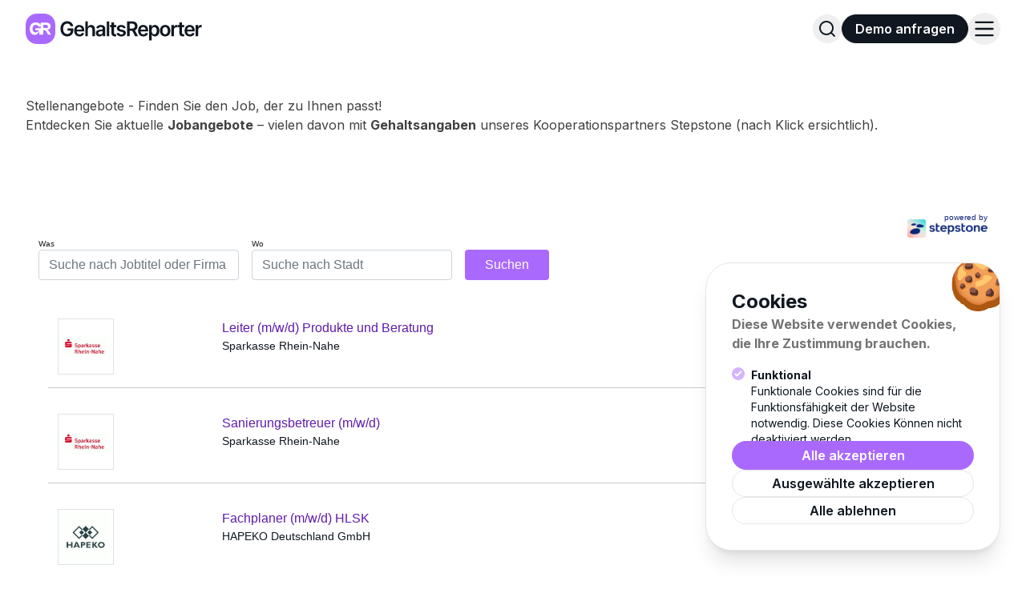

--- FILE ---
content_type: text/html; charset=UTF-8
request_url: https://gehaltsreporter.de/stellenangebote-jobs/?location=Frankfurt+am+Main&aLL=50.1109221%2C8.6821267&aR=50000&q=Entwicklungsingenieur+Mechatronische+Komponenten
body_size: 15002
content:
<!-- /layout.antlers.html -->
<!doctype html>
<html lang="de" class="antialiased scroll-smooth scroll-pt-4 text-black">
    <head>
        <meta charset="utf-8">
        <meta http-equiv="X-UA-Compatible" content="IE=edge">
        <meta name="viewport" content="width=device-width, initial-scale=1.0, viewport-fit=cover">
            <link rel="preload" href="https://fonts.googleapis.com/css2?family=Inter+Tight:ital,wght@0,100..900;1,100..900&family=Inter:wght@100..900&display=swap" as="font" type="font/woff2" crossorigin>
<link rel="preload" href="https://fonts.googleapis.com/css2?family=Inter+Tight:ital,wght@0,100..900;1,100..900&family=Inter:wght@100..900&display=swap" as="font" type="font/woff2" crossorigin>
<link rel="preload" href="https://fonts.googleapis.com/css2?family=Inter+Tight:ital,wght@0,100..900;1,100..900&family=Inter:wght@100..900&display=swap" as="font" type="font/woff2" crossorigin>
<link rel="preload" href="https://fonts.googleapis.com/css2?family=Inter+Tight:ital,wght@0,100..900;1,100..900&family=Inter:wght@100..900&display=swap" as="font" type="font/woff2" crossorigin>
<link rel="preload" href="https://fonts.googleapis.com/css2?family=Inter+Tight:ital,wght@0,100..900;1,100..900&family=Inter:wght@100..900&display=swap" as="font" type="font/woff2" crossorigin>
<link rel="preload" href="https://fonts.googleapis.com/css2?family=Inter+Tight:ital,wght@0,100..900;1,100..900&family=Inter:wght@100..900&display=swap" as="font" type="font/woff2" crossorigin>
<link rel="preload" href="https://fonts.googleapis.com/css2?family=Inter+Tight:ital,wght@0,100..900;1,100..900&family=Inter:wght@100..900&display=swap" as="font" type="font/woff2" crossorigin>
<link rel="preload" href="https://fonts.googleapis.com/css2?family=Inter+Tight:ital,wght@0,100..900;1,100..900&family=Inter:wght@100..900&display=swap" as="font" type="font/woff2" crossorigin>
<link rel="preload" href="https://fonts.googleapis.com/css2?family=Inter+Tight:ital,wght@0,100..900;1,100..900&family=Inter:wght@100..900&display=swap" as="font" type="font/woff2" crossorigin>
<link rel="preload" href="https://fonts.googleapis.com/css2?family=Inter+Tight:ital,wght@0,100..900;1,100..900&family=Inter:wght@100..900&display=swap" as="font" type="font/woff2" crossorigin>
<link rel="preload" href="https://fonts.googleapis.com/css2?family=Inter+Tight:ital,wght@0,100..900;1,100..900&family=Inter:wght@100..900&display=swap" as="font" type="font/woff2" crossorigin>
<link rel="preload" href="https://fonts.googleapis.com/css2?family=Inter+Tight:ital,wght@0,100..900;1,100..900&family=Inter:wght@100..900&display=swap" as="font" type="font/woff2" crossorigin>
<link rel="preload" href="https://fonts.googleapis.com/css2?family=Inter+Tight:ital,wght@0,100..900;1,100..900&family=Inter:wght@100..900&display=swap" as="font" type="font/woff2" crossorigin>
<link rel="preload" href="https://fonts.googleapis.com/css2?family=Inter+Tight:ital,wght@0,100..900;1,100..900&family=Inter:wght@100..900&display=swap" as="font" type="font/woff2" crossorigin>
<link rel="preload" href="https://fonts.googleapis.com/css2?family=Inter+Tight:ital,wght@0,100..900;1,100..900&family=Inter:wght@100..900&display=swap" as="font" type="font/woff2" crossorigin>
<link rel="preload" href="https://fonts.googleapis.com/css2?family=Inter+Tight:ital,wght@0,100..900;1,100..900&family=Inter:wght@100..900&display=swap" as="font" type="font/woff2" crossorigin>
<link rel="preload" href="https://fonts.googleapis.com/css2?family=Inter+Tight:ital,wght@0,100..900;1,100..900&family=Inter:wght@100..900&display=swap" as="font" type="font/woff2" crossorigin>
<link rel="preload" href="https://fonts.googleapis.com/css2?family=Inter+Tight:ital,wght@0,100..900;1,100..900&family=Inter:wght@100..900&display=swap" as="font" type="font/woff2" crossorigin>
<link rel="preload" href="https://fonts.googleapis.com/css2?family=Inter+Tight:ital,wght@0,100..900;1,100..900&family=Inter:wght@100..900&display=swap" as="font" type="font/woff2" crossorigin>
<link rel="preload" href="https://fonts.googleapis.com/css2?family=Inter+Tight:ital,wght@0,100..900;1,100..900&family=Inter:wght@100..900&display=swap" as="font" type="font/woff2" crossorigin>
<link rel="preload" href="https://fonts.googleapis.com/css2?family=Inter+Tight:ital,wght@0,100..900;1,100..900&family=Inter:wght@100..900&display=swap" as="font" type="font/woff2" crossorigin>

    <style >/* cyrillic-ext */
@font-face {
  font-family: 'Inter';
  font-style: normal;
  font-weight: 100 900;
  font-display: swap;
  src: url(https://gehaltsreporter.de/storage/fonts/f994effe33/sinterv20ucc73fwrk3iltehus-nvmrmxcp50sjia2jl7w0q5n-wu.woff2) format('woff2');
  unicode-range: U+0460-052F, U+1C80-1C8A, U+20B4, U+2DE0-2DFF, U+A640-A69F, U+FE2E-FE2F;
}
/* cyrillic */
@font-face {
  font-family: 'Inter';
  font-style: normal;
  font-weight: 100 900;
  font-display: swap;
  src: url(https://gehaltsreporter.de/storage/fonts/f994effe33/sinterv20ucc73fwrk3iltehus-nvmrmxcp50sjia0zl7w0q5n-wu.woff2) format('woff2');
  unicode-range: U+0301, U+0400-045F, U+0490-0491, U+04B0-04B1, U+2116;
}
/* greek-ext */
@font-face {
  font-family: 'Inter';
  font-style: normal;
  font-weight: 100 900;
  font-display: swap;
  src: url(https://gehaltsreporter.de/storage/fonts/f994effe33/sinterv20ucc73fwrk3iltehus-nvmrmxcp50sjia2zl7w0q5n-wu.woff2) format('woff2');
  unicode-range: U+1F00-1FFF;
}
/* greek */
@font-face {
  font-family: 'Inter';
  font-style: normal;
  font-weight: 100 900;
  font-display: swap;
  src: url(https://gehaltsreporter.de/storage/fonts/f994effe33/sinterv20ucc73fwrk3iltehus-nvmrmxcp50sjia1pl7w0q5n-wu.woff2) format('woff2');
  unicode-range: U+0370-0377, U+037A-037F, U+0384-038A, U+038C, U+038E-03A1, U+03A3-03FF;
}
/* vietnamese */
@font-face {
  font-family: 'Inter';
  font-style: normal;
  font-weight: 100 900;
  font-display: swap;
  src: url(https://gehaltsreporter.de/storage/fonts/f994effe33/sinterv20ucc73fwrk3iltehus-nvmrmxcp50sjia2pl7w0q5n-wu.woff2) format('woff2');
  unicode-range: U+0102-0103, U+0110-0111, U+0128-0129, U+0168-0169, U+01A0-01A1, U+01AF-01B0, U+0300-0301, U+0303-0304, U+0308-0309, U+0323, U+0329, U+1EA0-1EF9, U+20AB;
}
/* latin-ext */
@font-face {
  font-family: 'Inter';
  font-style: normal;
  font-weight: 100 900;
  font-display: swap;
  src: url(https://gehaltsreporter.de/storage/fonts/f994effe33/sinterv20ucc73fwrk3iltehus-nvmrmxcp50sjia25l7w0q5n-wu.woff2) format('woff2');
  unicode-range: U+0100-02BA, U+02BD-02C5, U+02C7-02CC, U+02CE-02D7, U+02DD-02FF, U+0304, U+0308, U+0329, U+1D00-1DBF, U+1E00-1E9F, U+1EF2-1EFF, U+2020, U+20A0-20AB, U+20AD-20C0, U+2113, U+2C60-2C7F, U+A720-A7FF;
}
/* latin */
@font-face {
  font-family: 'Inter';
  font-style: normal;
  font-weight: 100 900;
  font-display: swap;
  src: url(https://gehaltsreporter.de/storage/fonts/f994effe33/sinterv20ucc73fwrk3iltehus-nvmrmxcp50sjia1zl7w0q5nw.woff2) format('woff2');
  unicode-range: U+0000-00FF, U+0131, U+0152-0153, U+02BB-02BC, U+02C6, U+02DA, U+02DC, U+0304, U+0308, U+0329, U+2000-206F, U+20AC, U+2122, U+2191, U+2193, U+2212, U+2215, U+FEFF, U+FFFD;
}
/* cyrillic-ext */
@font-face {
  font-family: 'Inter Tight';
  font-style: italic;
  font-weight: 100 900;
  font-display: swap;
  src: url(https://gehaltsreporter.de/storage/fonts/f994effe33/sintertightv9ngsyv5hmafg6iuglbnmjxlscwadkrew-emmbxg.woff2) format('woff2');
  unicode-range: U+0460-052F, U+1C80-1C8A, U+20B4, U+2DE0-2DFF, U+A640-A69F, U+FE2E-FE2F;
}
/* cyrillic */
@font-face {
  font-family: 'Inter Tight';
  font-style: italic;
  font-weight: 100 900;
  font-display: swap;
  src: url(https://gehaltsreporter.de/storage/fonts/f994effe33/sintertightv9ngsyv5hmafg6iuglbnmjxlscwa5krew-emmbxg.woff2) format('woff2');
  unicode-range: U+0301, U+0400-045F, U+0490-0491, U+04B0-04B1, U+2116;
}
/* greek-ext */
@font-face {
  font-family: 'Inter Tight';
  font-style: italic;
  font-weight: 100 900;
  font-display: swap;
  src: url(https://gehaltsreporter.de/storage/fonts/f994effe33/sintertightv9ngsyv5hmafg6iuglbnmjxlscwazkrew-emmbxg.woff2) format('woff2');
  unicode-range: U+1F00-1FFF;
}
/* greek */
@font-face {
  font-family: 'Inter Tight';
  font-style: italic;
  font-weight: 100 900;
  font-display: swap;
  src: url(https://gehaltsreporter.de/storage/fonts/f994effe33/sintertightv9ngsyv5hmafg6iuglbnmjxlscwalkrew-emmbxg.woff2) format('woff2');
  unicode-range: U+0370-0377, U+037A-037F, U+0384-038A, U+038C, U+038E-03A1, U+03A3-03FF;
}
/* vietnamese */
@font-face {
  font-family: 'Inter Tight';
  font-style: italic;
  font-weight: 100 900;
  font-display: swap;
  src: url(https://gehaltsreporter.de/storage/fonts/f994effe33/sintertightv9ngsyv5hmafg6iuglbnmjxlscwavkrew-emmbxg.woff2) format('woff2');
  unicode-range: U+0102-0103, U+0110-0111, U+0128-0129, U+0168-0169, U+01A0-01A1, U+01AF-01B0, U+0300-0301, U+0303-0304, U+0308-0309, U+0323, U+0329, U+1EA0-1EF9, U+20AB;
}
/* latin-ext */
@font-face {
  font-family: 'Inter Tight';
  font-style: italic;
  font-weight: 100 900;
  font-display: swap;
  src: url(https://gehaltsreporter.de/storage/fonts/f994effe33/sintertightv9ngsyv5hmafg6iuglbnmjxlscwarkrew-emmbxg.woff2) format('woff2');
  unicode-range: U+0100-02BA, U+02BD-02C5, U+02C7-02CC, U+02CE-02D7, U+02DD-02FF, U+0304, U+0308, U+0329, U+1D00-1DBF, U+1E00-1E9F, U+1EF2-1EFF, U+2020, U+20A0-20AB, U+20AD-20C0, U+2113, U+2C60-2C7F, U+A720-A7FF;
}
/* latin */
@font-face {
  font-family: 'Inter Tight';
  font-style: italic;
  font-weight: 100 900;
  font-display: swap;
  src: url(https://gehaltsreporter.de/storage/fonts/f994effe33/sintertightv9ngsyv5hmafg6iuglbnmjxlscwapkrew-emk.woff2) format('woff2');
  unicode-range: U+0000-00FF, U+0131, U+0152-0153, U+02BB-02BC, U+02C6, U+02DA, U+02DC, U+0304, U+0308, U+0329, U+2000-206F, U+20AC, U+2122, U+2191, U+2193, U+2212, U+2215, U+FEFF, U+FFFD;
}
/* cyrillic-ext */
@font-face {
  font-family: 'Inter Tight';
  font-style: normal;
  font-weight: 100 900;
  font-display: swap;
  src: url(https://gehaltsreporter.de/storage/fonts/f994effe33/sintertightv9ngswv5hmafg6iuglbnmjxlsk8ahuq2e8smg.woff2) format('woff2');
  unicode-range: U+0460-052F, U+1C80-1C8A, U+20B4, U+2DE0-2DFF, U+A640-A69F, U+FE2E-FE2F;
}
/* cyrillic */
@font-face {
  font-family: 'Inter Tight';
  font-style: normal;
  font-weight: 100 900;
  font-display: swap;
  src: url(https://gehaltsreporter.de/storage/fonts/f994effe33/sintertightv9ngswv5hmafg6iuglbnmjxlsd8ahuq2e8smg.woff2) format('woff2');
  unicode-range: U+0301, U+0400-045F, U+0490-0491, U+04B0-04B1, U+2116;
}
/* greek-ext */
@font-face {
  font-family: 'Inter Tight';
  font-style: normal;
  font-weight: 100 900;
  font-display: swap;
  src: url(https://gehaltsreporter.de/storage/fonts/f994effe33/sintertightv9ngswv5hmafg6iuglbnmjxlsl8ahuq2e8smg.woff2) format('woff2');
  unicode-range: U+1F00-1FFF;
}
/* greek */
@font-face {
  font-family: 'Inter Tight';
  font-style: normal;
  font-weight: 100 900;
  font-display: swap;
  src: url(https://gehaltsreporter.de/storage/fonts/f994effe33/sintertightv9ngswv5hmafg6iuglbnmjxlse8ahuq2e8smg.woff2) format('woff2');
  unicode-range: U+0370-0377, U+037A-037F, U+0384-038A, U+038C, U+038E-03A1, U+03A3-03FF;
}
/* vietnamese */
@font-face {
  font-family: 'Inter Tight';
  font-style: normal;
  font-weight: 100 900;
  font-display: swap;
  src: url(https://gehaltsreporter.de/storage/fonts/f994effe33/sintertightv9ngswv5hmafg6iuglbnmjxlsi8ahuq2e8smg.woff2) format('woff2');
  unicode-range: U+0102-0103, U+0110-0111, U+0128-0129, U+0168-0169, U+01A0-01A1, U+01AF-01B0, U+0300-0301, U+0303-0304, U+0308-0309, U+0323, U+0329, U+1EA0-1EF9, U+20AB;
}
/* latin-ext */
@font-face {
  font-family: 'Inter Tight';
  font-style: normal;
  font-weight: 100 900;
  font-display: swap;
  src: url(https://gehaltsreporter.de/storage/fonts/f994effe33/sintertightv9ngswv5hmafg6iuglbnmjxlsj8ahuq2e8smg.woff2) format('woff2');
  unicode-range: U+0100-02BA, U+02BD-02C5, U+02C7-02CC, U+02CE-02D7, U+02DD-02FF, U+0304, U+0308, U+0329, U+1D00-1DBF, U+1E00-1E9F, U+1EF2-1EFF, U+2020, U+20A0-20AB, U+20AD-20C0, U+2113, U+2C60-2C7F, U+A720-A7FF;
}
/* latin */
@font-face {
  font-family: 'Inter Tight';
  font-style: normal;
  font-weight: 100 900;
  font-display: swap;
  src: url(https://gehaltsreporter.de/storage/fonts/f994effe33/sintertightv9ngswv5hmafg6iuglbnmjxlsh8ahuq2e8.woff2) format('woff2');
  unicode-range: U+0000-00FF, U+0131, U+0152-0153, U+02BB-02BC, U+02C6, U+02DA, U+02DC, U+0304, U+0308, U+0329, U+2000-206F, U+20AC, U+2122, U+2191, U+2193, U+2212, U+2215, U+FEFF, U+FFFD;
}
</style>
        <link rel="preload" as="style" href="https://gehaltsreporter.de/build/assets/site-C5hs29m9.css" /><link rel="modulepreload" href="https://gehaltsreporter.de/build/assets/site-KEl2NX9J.js" /><link rel="modulepreload" href="https://gehaltsreporter.de/build/assets/alpinejs-CLWRBzRS.js" /><link rel="modulepreload" href="https://gehaltsreporter.de/build/assets/@alpinejs-ByuJqjJ9.js" /><link rel="modulepreload" href="https://gehaltsreporter.de/build/assets/laravel-precognition-alpine-BiMaGfA_.js" /><link rel="modulepreload" href="https://gehaltsreporter.de/build/assets/@floating-ui-BCA6GMcb.js" /><link rel="modulepreload" href="https://gehaltsreporter.de/build/assets/laravel-precognition-NXj5XY1d.js" /><link rel="modulepreload" href="https://gehaltsreporter.de/build/assets/axios-DZWJTO8Q.js" /><link rel="modulepreload" href="https://gehaltsreporter.de/build/assets/lodash-es-BbA2netz.js" /><link rel="stylesheet" href="https://gehaltsreporter.de/build/assets/site-C5hs29m9.css" /><script type="module" src="https://gehaltsreporter.de/build/assets/site-KEl2NX9J.js"></script>
        <!-- statamic-peak-seo::snippets/_seo.antlers.html -->

<title>
    
    
    
        🚀 Stellenangebote & Jobs finden – Jetzt passende Jobs entdecken!
    
</title>



    <meta name="description" content="Finden Sie aktuelle Stellenangebote aus verschiedenen Branchen. Durchsuchen Sie tausende Jobs in Vollzeit, Teilzeit oder als Minijob und starten Sie Ihre Karriere. Jetzt bewerben!">




   




    




    
        <link rel="canonical" href="https://gehaltsreporter.de/stellenangebote-jobs">
    







   <script type="application/ld+json" id="schema">
       
           {
               "@context": "http://schema.org",
               "@type": "Organization",
               "name": "Gehaltsreporter GmbH",
               "url": "https://gehaltsreporter.de/",
               "logo": "https://gehaltsreporter.de/img/asset/aW1hZ2VzL2dlaGFsdHNyZXBvcnRlci1pY29uLTMwMHgzMDAucG5n/gehaltsreporter-icon-300x300.png?w=336&h=336&fit=fill&s=a325712a39e61367660479086bb2057d"
           }
       
   </script>








   <script type="application/ld+json">
       {
           "@context": "https://schema.org",
           "@type": "BreadcrumbList",
           "itemListElement": [
               {
                       "@type": "ListItem",
                       "position": 1,
                       "name": "Startseite",
                       "item": "https://gehaltsreporter.de"
                   } ,{
                       "@type": "ListItem",
                       "position": 2,
                       "name": "Stellenanzeigen mit Gehaltsangabe",
                       "item": "https://gehaltsreporter.de/stellenangebote-jobs"
                   } 
           ]
       }
   </script>



<meta property="og:site_name" content="Gehaltsreporter">
<meta property="og:type" content="website">
<meta property="og:locale" content="de_DE">
<meta property="og:url" content="https://gehaltsreporter.de/stellenangebote-jobs">

    <meta property="og:title" content="🚀 Stellenangebote &amp; Jobs finden &ndash; Jetzt passende Jobs entdecken!">



    <meta property="og:description" content="Finden Sie aktuelle Stellenangebote aus verschiedenen Branchen. Durchsuchen Sie tausende Jobs in Vollzeit, Teilzeit oder als Minijob und starten Sie Ihre Karriere. Jetzt bewerben!">



    <meta property="og:image" content="https://gehaltsreporter.de/img/asset/c29jaWFsX2ltYWdlcy9nZWhhbHRzcmVwb3J0ZXJfb2cxLnBuZw/gehaltsreporter_og1.png?w=1200&h=630&fit=crop&s=73c727dedcb943cd69fa2218c09d40d8">




    
        <script>
            window.dataLayer = window.dataLayer || []; function gtag(){dataLayer.push(arguments);}
        </script>
    
    

    
        <script async src="https://www.googletagmanager.com/gtag/js?id=G-45WSEWPYSE"></script>
        <script>gtag('js', new Date());gtag('set', new Date());gtag('config', 'G-45WSEWPYSE' , {'anonymize_ip': true});</script>
    

    
    

    

    

    

    

    

<!-- End: statamic-peak-seo::snippets/_seo.antlers.html -->

        <!-- /snippets/_browser_appearance.antlers.html -->







    
    <link rel="icon" href="/favicons/gehaltsreporter-icon.svg" type="image/svg+xml">
    <link rel="icon" href="/favicons/default/favicon.ico" type="image/x-icon">

    
    
        <link rel="icon" href="/favicons/default/favicon-16x16.png" sizes="16x16">
        <link rel="icon" href="/favicons/default/favicon-32x32.png" sizes="32x32">
    



<link rel="manifest" href="https://gehaltsreporter.de/site.webmanifest">



<!-- End: /snippets/_browser_appearance.antlers.html -->

        

        
        
        <noscript>
            <style>
                nav.hidden,
                nav ul [x-cloak],
                nav ul li ul {
                    display: block !important;
                }
            </style>
        </noscript>
    
    </head>
    <body class="flex flex-col min-h-screen bg-white selection:bg-primary selection:text-white">
        
        
            <!-- statamic-peak-seo::components/_consent_banner.antlers.html -->
<div
    x-data="consentBanner"
    x-show="!$store.consentBanner.getConsent()"
    x-transition
    class="
        fixed z-50 inset-x-[1rem] bottom-[1rem] md:bottom-[2rem] max-h-[60vh] md:max-h-[50vh] md:w-[23rem] flex flex-col stack-12 bg-white border border-neutral-200 rounded-24 md:rounded-32 shadow-xl overflow-auto overscroll-contain
        
        md:left-auto md:right-[2rem]
    "
    x-cloak
>
    <div class="overflow-x-auto p-32">
        <div class="text-2xl font-bold">Cookies</div>
        <div class="absolute top-0 right-0 overflow-hidden size-[64px] no-space-y">
            <div class="text-[64px] absolute top-[-24px] right-[-16px]">
                🍪
            </div>
        </div>
        <p class="font-bold text-neutral">
            Diese Website verwendet Cookies, die Ihre Zustimmung brauchen.
            
        </p>

        <div class="flex flex-col gap-3 space-y-16">
            <template x-for="type in $store.consentBanner.getConsentTypes()">
                <div class="space-y-12">
                    <label class="inline-flex gap-4">
                        <template x-if="type.disabled">
                            <input class="w-16 h-16 mr-8 rounded opacity-50 border-neutral-200 text-primary focus:border-primary" type="checkbox" :name="type.handle" checked disabled>
                        </template>

                        <template x-if="!type.disabled">
                            <input class="w-16 h-16 mr-8 rounded border-neutral-200 text-primary focus:border-primary" type="checkbox" :name="type.handle" x-model="type.value">
                        </template>

                        <span class="flex flex-col gap-0.5">
                        <span class="text-sm font-bold" x-html="type.title"></span>
                        <span class="text-sm" x-html="type.explanation"></span>
                    </span>
                    </label>

                    <template x-if="type.services">
                        <div x-data="{ expanded: false }" class="mt-8 ml-24 text-xs">
                            <button @click="expanded = !expanded" class="inline underline text-primary">Mehr Informationen</button>

                            <ul x-show="expanded" x-collapse class="list-disc list-inside">
                                <template x-for="service in type.services">
                                    <li x-text="service"></li>
                                </template>
                            </ul>
                        </div>
                    </template>
                </div>
            </template>
        </div>
    </div>

    <div class="flex flex-wrap px-32 pb-32 gap-12 md:justify-between">
        <button @click="$store.consentBanner.acceptAll()" type="button" class="block w-full max-w-full px-20 py-10 text-base font-semibold leading-none text-white no-underline rounded-full select-none whitespace-nowrap bg-primary hover:bg-primary-600 focus:outline-primary-50 focus:ring-2 focus:ring-primary-50">
            Alle akzeptieren
        </button>

        <button @click="$store.consentBanner.saveConsent()" type="button" class="block w-full max-w-full px-16 py-8 text-base font-semibold leading-none text-black no-underline bg-white border rounded-full select-none whitespace-nowrap border-neutral-200 hover:bg-primary-50 focus:border-neutral-300">
            Ausgewählte akzeptieren
        </button>

        <button @click="$store.consentBanner.rejectAll()" type="button" class="block w-full max-w-full px-16 py-8 text-base font-semibold leading-none text-black no-underline bg-white border rounded-full select-none whitespace-nowrap border-neutral-200 hover:bg-primary-50 focus:border-neutral-300">
            Alle ablehnen
        </button>
    </div>

    
    

    <script>
    let consentData = {
        "consent": false,
        "date": null,
        "consent_api": true,
        "custom_scripts": false,
        "types": [
            {
                "value": true,
                "handle": "functionalCookies",
                "title": "Funktional",
                "explanation": "Funktionale Cookies sind für die Funktionsfähigkeit der Website notwendig. Diese Cookies Können nicht deaktiviert werden.",
                "disabled": true
            },
            
                {
                    "value": false,
                    "handle": "analyticsStorage",
                    "title": "Analyse",
                    "explanation": "Analyse-Cookies helfen Webseiten-Besitzern zu verstehen, wie Besucher mit Webseiten interagieren, indem Informationen anonym gesammelt und gemeldet werden.",
                    "consent_api": true,
                    "consent_api_handle": "analytics_storage",
                    "services": [
                        "Google Analytics",
                        "Microsoft Clarity",
                        
                    ]
                },
            
            
            
            
        ]
    }
</script>


    <script>
        document.addEventListener('alpine:init', () => {
            Alpine.store('consentBanner', {
                data: Alpine.$persist(consentData).as('consentBannerDefault'),
                acceptAll() {
                    this.data.types.forEach((type) => type.value = true)
                    this.saveConsent()
                },
                getConsent() {
                    return this.data.consent
                },
                getConsentAPIValues() {
                    return this.data.types.filter((type) => {
                        return type['consent_api'] === true
                    }).reduce((acc, type) => {
                        acc[type.consent_api_handle] = type.value ? 'granted' : 'denied';
                        return acc;
                    }, {});
                },
                getCustomScripts() {
                    return this.data.types.filter((type) => type.hasOwnProperty('script_fragments') && type.value);
                },
                getConsentDate() {
                    return this.data.date
                },
                getConsentTypes() {
                    return this.data.types
                },
                getConsentValue(handle) {
                    return this.data.types.filter((type) => {
                        return type['handle'] === handle
                    })[0]['value']
                },
                invalidate() {
                    this.data = consentData
                },
                rejectAll() {
                    this.data.types.forEach((type) => type.value = false)
                    this.saveConsent()
                },
                revokeConsent() {
                    this.data.consent = false
                    this.data.date = null
                },
                saveConsent() {
                    this.data.consent = true
                    this.data.date = Math.floor(Date.now() / 1000)
                },
                useConsentAPI()  {
                    return this.data.consent_api
                },
                useCustomScripts()  {
                    return this.data.custom_scripts
                },
                useEmbeds()  {
                    return this.data.embeds
                }
            })

            Alpine.data('consentBanner', () => {
                return {
                    data: Alpine.store('consentBanner').data,
                    init() {
                        if (Alpine.store('consentBanner').getConsentDate() < '1738062000') {
                            Alpine.store('consentBanner').invalidate()
                        }
                        if (Alpine.store('consentBanner').useConsentAPI() && Alpine.store('consentBanner').getConsent()) {
                            gtag('consent', 'update', Alpine.store('consentBanner').getConsentAPIValues())
                        }
                        if (Alpine.store('consentBanner').useConsentAPI()) {
                            this.$watch('data.consent', value => {
                              if(!value) {
                                this.removeClarity()
                                return
                              }

                              let values = Alpine.store('consentBanner').getConsentAPIValues()
                              gtag('consent', 'default', values)

                              if(values.analytics_storage === 'granted') {
                                this.addClarity()
                              }
                            })
                        }
                        if (Alpine.store('consentBanner').useCustomScripts() && Alpine.store('consentBanner').getConsent()) {
                            this.runCustomScripts()
                        }
                        if (Alpine.store('consentBanner').useCustomScripts()) {
                            this.$watch('data.consent', value => value ? this.runCustomScripts() : this.removeCustomScripts())
                        }
                    },
                    runCustomScripts() {
                        Alpine.store('consentBanner')
                            .getCustomScripts()
                            .flatMap(script => script.script_fragments)
                            .forEach(script => {
                                const tag = document.createElement('script')
                                script.type === 'script_tag'
                                    ? tag.src = script.source
                                    : tag.text = script.inline_script
                                tag.defer = script.defer
                                tag.async = script.async
                                script.attributes.forEach(attribute => tag.setAttribute(attribute.key, attribute.value))
                                document.head.appendChild(tag)
                                this.$el.addEventListener(`remove-custom-scripts-${script.category}`, () => tag.remove(), {once: true})
                            })
                    },
                    addClarity() {
                      
                      const tag = document.createElement('script')
                        tag.id = 'ms-clarity-script'
                        tag.text = `
                            (function(c,l,a,r,i,t,y){
                              c[a]=c[a]||function(){(c[a].q=c[a].q||[]).push(arguments)};
                              t=l.createElement(r);t.async=1;t.src="https://www.clarity.ms/tag/"+i;
                              y=l.getElementsByTagName(r)[0];y.parentNode.insertBefore(t,y);
                            })(window, document, "clarity", "script", "q0i5u3ysbn");
                        `
                        document.head.appendChild(tag)
                      
                    },
                    removeClarity() {
                      document.getElementById('ms-clarity-script')?.remove()
                    },
                    removeCustomScripts() {
                        Alpine.store('consentBanner')
                            .getCustomScripts()
                            .forEach(script => this.$dispatch(`remove-custom-scripts-${script.handle}`))
                    }
                }
            })
        })
    </script>
</div>
<!-- End: statamic-peak-seo::components/_consent_banner.antlers.html -->

        
    
        <!-- statamic-peak-tools::snippets/_noscript.antlers.html -->

    <noscript>
        <p class="relative z-50 py-3 px-4 bg-gray-100 border-b border-gray-200 text-center font-bold text-xs text-gray-600">Diese Website funktioniert am besten, wenn JavaScript aktiviert ist.</p>
    </noscript>

    

<!-- End: statamic-peak-tools::snippets/_noscript.antlers.html -->

        <!-- statamic-peak-tools::navigation/_skip_links.antlers.html -->
<div class="z-50 text-sm font-bold text-white [&_a]:fixed [&_a]:px-4 [&_a]:py-2 [&_a]:-translate-y-24 [&_a]:opacity-0 [&_a]:top-4 [&_a]:left-8 [&_a]:bg-primary [&_a]:focus-visible:translate-y-0 [&_a]:focus-visible:opacity-100 [&_a]:outline-primary [&_a]:motion-safe:transition-transform ">
    
        <a href="#content">Zum Inhalt springen</a>
    
    
</div>
<!-- End: statamic-peak-tools::navigation/_skip_links.antlers.html -->

        <!-- statamic-peak-tools::components/_toolbar.antlers.html -->

<!-- End: statamic-peak-tools::components/_toolbar.antlers.html -->


        
            <!-- /layout/_header.antlers.html -->
<header class="fluid-grid bg-white" id="site-header" x-data="{ lastScrollTop: 0, wasAfter164: false, headerHidden: false, headerShadow: false, headerSticky: false, transitionApplied: false }" x-init="
    window.addEventListener('scroll', () => {
        let scrollTop = window.pageYOffset || document.documentElement.scrollTop;
        if (scrollTop > 164) {
            wasAfter164 = true;
            headerSticky = true;
            if (!transitionApplied) {
                $nextTick(() => {
                    transitionApplied = true;
                });
            }
        } else {
            headerSticky = false;
            transitionApplied = false;
        }

        if (scrollTop > lastScrollTop && scrollTop > 164) {
            headerHidden = true;
        } else {
            headerHidden = false;

        }

        if(scrollTop === 0) {
            wasAfter164 = false;
        }

        if(wasAfter164 && scrollTop < lastScrollTop) {
            headerSticky = true;
        }
        headerShadow = scrollTop > 164;
        lastScrollTop = scrollTop <= 0 ? 0 : scrollTop;
    });
" :class="{ '-translate-y-full transition-none': headerHidden, 'shadow border-b border-neutral-200': headerShadow, 'sticky top-0 w-full z-[500]': headerSticky, 'transition-transform duration-300 ease-in-out': transitionApplied }">
    <div class="flex items-center justify-between py-12 lg:py-16 span-content min-h-64">
        <!-- left logo and desktop nav -->
        <div class="flex items-center">
            <!-- /components/_logo.antlers.html -->
<a
    aria-label="Logo Gehaltsreporter"
    href="/"
>
    <img src="/visuals/gehaltsreporter-logo.svg"

                class="select-none w-[220px] " width="220" alt="Gehaltsreporter"/>
</a>
<!-- End: /components/_logo.antlers.html -->


            <!-- /navigation/_main_desktop.antlers.html -->
<div class="flex flex-row justify-between ml-48">
    <nav class="hidden xl:block" aria-label="Hauptnavigation">
        <ul class="flex items-center gap-x-48">
            
                <li
                    
                        x-data="{ subnavOpen: false }"
                        @keyup.escape.stop.prevent="subnavOpen = false"
                        @focusin.window="!$refs.subnav.contains($event.target) && (subnavOpen = false)"
                    
                    class="relative py-10 leading-none"
                >
                    <a
                        class="
                            flex items-center font-inter-tight font-medium text-lg hover:text-primary-900 tracking-tight
                            text-primary-900
                        "
                        
                            href="#"
                            @click.prevent="subnavOpen = !subnavOpen"
                            :aria-label="subnavOpen
                                ? 'Subnavigation schließen'
                                : 'Subnavigation öffnen'"
                            :aria-expanded="subnavOpen"
                        
                        
                    >
                        Für Talente
                    </a>
                    
                        <ul
                            x-show="subnavOpen"
                            x-ref="subnav"
                            class="absolute z-50 left-0 top-48 mt-2 -ml-3 py-2 px-3 min-w-[320px] max-w-[360px] bg-white rounded-24 shadow py-[12px] px-16 space-y-4"
                            @click.outside="subnavOpen = false"
                            x-transition
                            x-cloak
                        >
                            
                            <li class="">
                                <a
                                        class="block p-12 space-y-8 rounded-16 group hover:bg-primary-50"
                                        href="/gehaltsvergleich"
                                        
                                >

                                    <!-- title -->
                                    <div class="block text-lg font-medium leading-6 tracking-tight font-inter-tight whitespace-nowrap group-hover:text-primary-950">
                                        Gehaltscheck Professionals
                                    </div>

                                    <!-- subtitle -->
                                    <div class="leading-5 text-[15px] text-neutral-500">
                                        Was ist mein Marktwert?
                                    </div>
                                </a>
                            </li>
                            
                            <li class="">
                                <a
                                        class="block p-12 space-y-8 rounded-16 group hover:bg-primary-50"
                                        href="/gehaltsvergleich-absolventen"
                                        
                                >

                                    <!-- title -->
                                    <div class="block text-lg font-medium leading-6 tracking-tight font-inter-tight whitespace-nowrap group-hover:text-primary-950">
                                        Gehaltscheck Absolventen
                                    </div>

                                    <!-- subtitle -->
                                    <div class="leading-5 text-[15px] text-neutral-500">
                                        Was verdienen andere mit meiner Qualifikation?
                                    </div>
                                </a>
                            </li>
                            
                            <li class="">
                                <a
                                        class="block p-12 space-y-8 rounded-16 group hover:bg-primary-50"
                                        href="/gehaelter-von-a-bis-z"
                                        
                                >

                                    <!-- title -->
                                    <div class="block text-lg font-medium leading-6 tracking-tight font-inter-tight whitespace-nowrap group-hover:text-primary-950">
                                        Gehälter von A bis Z
                                    </div>

                                    <!-- subtitle -->
                                    <div class="leading-5 text-[15px] text-neutral-500">
                                        Für welche Berufe finde ich hier Gehaltsdaten?
                                    </div>
                                </a>
                            </li>
                            
                            <li class="">
                                <a
                                        class="block p-12 space-y-8 rounded-16 group hover:bg-primary-50"
                                        href="/stellenangebote-jobs"
                                        aria-current="page"
                                >

                                    <!-- title -->
                                    <div class="block text-lg font-medium leading-6 tracking-tight font-inter-tight whitespace-nowrap group-hover:text-primary-950">
                                        Stellenanzeigen mit Gehaltsangabe
                                    </div>

                                    <!-- subtitle -->
                                    <div class="leading-5 text-[15px] text-neutral-500">
                                        Finden Sie Ihren nächsten Job - in der passenden Gehaltsklasse
                                    </div>
                                </a>
                            </li>
                            
                            <li class="">
                                <a
                                        class="block p-12 space-y-8 rounded-16 group hover:bg-primary-50"
                                        href="/gehaelter-im-ausland"
                                        
                                >

                                    <!-- title -->
                                    <div class="block text-lg font-medium leading-6 tracking-tight font-inter-tight whitespace-nowrap group-hover:text-primary-950">
                                        Lohn in der Schweiz
                                    </div>

                                    <!-- subtitle -->
                                    <div class="leading-5 text-[15px] text-neutral-500">
                                        Was könnte ich in der Schweiz verdienen?
                                    </div>
                                </a>
                            </li>
                            
                            <li class="">
                                <a
                                        class="block p-12 space-y-8 rounded-16 group hover:bg-primary-50"
                                        href="https://simulator.gehaltsreporter.de"
                                        
                                >

                                    <!-- title -->
                                    <div class="block text-lg font-medium leading-6 tracking-tight font-inter-tight whitespace-nowrap group-hover:text-primary-950">
                                        Gehaltsplaner
                                    </div>

                                    <!-- subtitle -->
                                    <div class="leading-5 text-[15px] text-neutral-500">
                                        Was ist drin, wenn ich aufsteige oder mehr Verantwortung übernehme?
                                    </div>
                                </a>
                            </li>
                            
                            <li class="">
                                <a
                                        class="block p-12 space-y-8 rounded-16 group hover:bg-primary-50"
                                        href="/brutto-netto-rechner"
                                        
                                >

                                    <!-- title -->
                                    <div class="block text-lg font-medium leading-6 tracking-tight font-inter-tight whitespace-nowrap group-hover:text-primary-950">
                                        Brutto Netto Rechner
                                    </div>

                                    <!-- subtitle -->
                                    <div class="leading-5 text-[15px] text-neutral-500">
                                        Was bleibt mir netto übrig?
                                    </div>
                                </a>
                            </li>
                            
                        </ul>
                    
                </li>
            
                <li
                    
                        x-data="{ subnavOpen: false }"
                        @keyup.escape.stop.prevent="subnavOpen = false"
                        @focusin.window="!$refs.subnav.contains($event.target) && (subnavOpen = false)"
                    
                    class="relative py-10 leading-none"
                >
                    <a
                        class="
                            flex items-center font-inter-tight font-medium text-lg hover:text-primary-900 tracking-tight
                            text-black
                        "
                        
                            href="#"
                            @click.prevent="subnavOpen = !subnavOpen"
                            :aria-label="subnavOpen
                                ? 'Subnavigation schließen'
                                : 'Subnavigation öffnen'"
                            :aria-expanded="subnavOpen"
                        
                        
                    >
                        Für Unternehmen
                    </a>
                    
                        <ul
                            x-show="subnavOpen"
                            x-ref="subnav"
                            class="absolute z-50 left-0 top-48 mt-2 -ml-3 py-2 px-3 min-w-[320px] max-w-[360px] bg-white rounded-24 shadow py-[12px] px-16 space-y-4"
                            @click.outside="subnavOpen = false"
                            x-transition
                            x-cloak
                        >
                            
                            <li class="">
                                <a
                                        class="block p-12 space-y-8 rounded-16 group hover:bg-primary-50"
                                        href="/whiteabel-gehaltscheck"
                                        
                                >

                                    <!-- title -->
                                    <div class="block text-lg font-medium leading-6 tracking-tight font-inter-tight whitespace-nowrap group-hover:text-primary-950">
                                        Whitelabel-Gehaltscheck
                                    </div>

                                    <!-- subtitle -->
                                    <div class="leading-5 text-[15px] text-neutral-500">
                                        Binden Sie unseren Gehaltscheck in Ihren B2B- oder B2B-Funnel ein (SEO, Leads, ...)
                                    </div>
                                </a>
                            </li>
                            
                            <li class="">
                                <a
                                        class="block p-12 space-y-8 rounded-16 group hover:bg-primary-50"
                                        href="/verguetungsdatenbank"
                                        
                                >

                                    <!-- title -->
                                    <div class="block text-lg font-medium leading-6 tracking-tight font-inter-tight whitespace-nowrap group-hover:text-primary-950">
                                        Vergütungsdatenbank
                                    </div>

                                    <!-- subtitle -->
                                    <div class="leading-5 text-[15px] text-neutral-500">
                                        Aktuelle Marktdaten der DACH-Region im Online-Zugriff (>300 Jobs, 8 Level)
                                    </div>
                                </a>
                            </li>
                            
                            <li class="">
                                <a
                                        class="block p-12 space-y-8 rounded-16 group hover:bg-primary-50"
                                        href="/gehaltsdaten-api"
                                        
                                >

                                    <!-- title -->
                                    <div class="block text-lg font-medium leading-6 tracking-tight font-inter-tight whitespace-nowrap group-hover:text-primary-950">
                                        Gehaltsdaten-API
                                    </div>

                                    <!-- subtitle -->
                                    <div class="leading-5 text-[15px] text-neutral-500">
                                        Gehaltsdaten (anonym) mit Level übermitteln; gepoolte Markdaten pro Tätigkeitsprofil bekommen
                                    </div>
                                </a>
                            </li>
                            
                            <li class="">
                                <a
                                        class="block p-12 space-y-8 rounded-16 group hover:bg-primary-50"
                                        href="/outerscore-vms"
                                        
                                >

                                    <!-- title -->
                                    <div class="block text-lg font-medium leading-6 tracking-tight font-inter-tight whitespace-nowrap group-hover:text-primary-950">
                                        Vendor Management System
                                    </div>

                                    <!-- subtitle -->
                                    <div class="leading-5 text-[15px] text-neutral-500">
                                        Eine zentrale Plattform für das Fremdpersonalmanagement: Smart, Intuitiv, All-in-One
                                    </div>
                                </a>
                            </li>
                            
                        </ul>
                    
                </li>
            
                <li
                    
                    class="relative py-10 leading-none"
                >
                    <a
                        class="
                            flex items-center font-inter-tight font-medium text-lg hover:text-primary-900 tracking-tight
                            text-black
                        "
                        
                            href="/blog"
                        
                        
                    >
                        Gehaltsnews
                    </a>
                    
                </li>
            
        </ul>
    </nav>
</div>
<!-- End: /navigation/_main_desktop.antlers.html -->

        </div>

        <!-- announcement -->
        <!-- /components/_announcement.antlers.html -->

<!-- End: /components/_announcement.antlers.html -->

        <!-- right buttons and mobile nav -->
        <div class="flex items-center justify-end gap-12">
            <!-- login & demo -->
            <div class="flex flex-row items-center gap-12">
                <div x-data="globalSearch()" class="relative">
    <!-- Search Button -->
    <button @click="openSearch" class="p-6 rounded-full hover:bg-primary-50" aria-label="Suche">
        <svg class="text-black size-24 hover:text-primary-900" xmlns="http://www.w3.org/2000/svg" width="24" height="24" viewBox="0 0 24 24" fill="none"><g id="search"><path id="Union" fill-rule="evenodd" clip-rule="evenodd" d="M11 2C6.02944 2 2 6.02944 2 11C2 15.9706 6.02944 20 11 20C13.1246 20 15.0784 19.2629 16.6177 18.0319L20.2929 21.7071C20.6834 22.0976 21.3166 22.0976 21.7071 21.7071C22.0976 21.3166 22.0976 20.6834 21.7071 20.2929L18.0319 16.6176C19.2629 15.0784 20 13.1246 20 11C20 6.02944 15.9706 2 11 2ZM4 11C4 7.134 7.134 4 11 4C14.866 4 18 7.134 18 11C18 12.9299 17.2203 14.6758 15.9564 15.9431L15.9563 15.9431C14.688 17.2149 12.9367 18 11 18C7.134 18 4 14.866 4 11Z" fill="currentColor"/></g></svg>
    </button>

    <!-- Search Overlay -->
    <div
            x-show="isOpen"
            x-cloak
            @keydown.escape.window="closeSearch"
            class="fixed inset-0 z-50 flex justify-center pt-40 transition md:pt-24 bg-black/30"
    >
        <!-- close button -->
        <button @click="closeSearch" class="absolute p-4 text-black bg-white rounded-full md:p-6 top-6 right-6 md:top-16 md:right-16 hover:bg-primary-50">
            <svg class="size-24" xmlns="http://www.w3.org/2000/svg" width="28" height="28" viewBox="0 0 28 28" fill="none"><g id="xmark"><path id="Vector (Stroke)" fill-rule="evenodd" clip-rule="evenodd" d="M7.05973 7.0585C7.51534 6.60289 8.25403 6.60289 8.70964 7.05851L14.0011 12.35L19.2925 7.05851C19.7481 6.6029 20.4868 6.60289 20.9424 7.0585C21.398 7.51411 21.398 8.2528 20.9424 8.70842L15.651 13.9999L20.9424 19.2913C21.398 19.7469 21.398 20.4856 20.9424 20.9412C20.4868 21.3968 19.7481 21.3968 19.2925 20.9412L14.0011 15.6498L8.70964 20.9412C8.25403 21.3968 7.51533 21.3968 7.05972 20.9412C6.60411 20.4856 6.60412 19.7469 7.05973 19.2913L12.3512 13.9999L7.05973 8.70842C6.60411 8.25281 6.60412 7.51412 7.05973 7.0585Z" fill="currentColor"/></g></svg>
        </button>

        <div class="flex justify-center px-20 size-full">

            <div class="w-full max-w-[608px]" @click.outside="subnavOpen = false">
                <!-- Search Input -->
                <div class="relative">
                    <input
                            id="searchInput"
                            x-ref="searchInput"
                            type="text"
                            x-model="query"
                            @input.debounce.500ms="fetchResults"
                            class="w-full px-20 pl-48 text-black border rounded-full py-[11px] border-neutral-300 placeholder-neutral-400 focus:border-primary focus:ring-2 focus:ring-primary-200"
                            placeholder="Suche"
                    />

                    <span class="absolute transform -translate-y-1/2 left-20 top-1/2">
                        <svg class="size-20 text-neutral-400" xmlns="http://www.w3.org/2000/svg" width="24" height="24" viewBox="0 0 24 24" fill="none"><g id="search"><path id="Union" fill-rule="evenodd" clip-rule="evenodd" d="M11 2C6.02944 2 2 6.02944 2 11C2 15.9706 6.02944 20 11 20C13.1246 20 15.0784 19.2629 16.6177 18.0319L20.2929 21.7071C20.6834 22.0976 21.3166 22.0976 21.7071 21.7071C22.0976 21.3166 22.0976 20.6834 21.7071 20.2929L18.0319 16.6176C19.2629 15.0784 20 13.1246 20 11C20 6.02944 15.9706 2 11 2ZM4 11C4 7.134 7.134 4 11 4C14.866 4 18 7.134 18 11C18 12.9299 17.2203 14.6758 15.9564 15.9431L15.9563 15.9431C14.688 17.2149 12.9367 18 11 18C7.134 18 4 14.866 4 11Z" fill="currentColor"/></g></svg>
                    </span>

                    <button
                            type="button"
                            @click="resetSearch()"
                            class="absolute transform -translate-y-1/2 right-20 top-1/2 text-neutral-500 hover:text-neutral-700"
                            x-show="query"
                    >
                        <svg class="size-20" xmlns="http://www.w3.org/2000/svg" width="28" height="28" viewBox="0 0 28 28" fill="none"><g id="xmark"><path id="Vector (Stroke)" fill-rule="evenodd" clip-rule="evenodd" d="M7.05973 7.0585C7.51534 6.60289 8.25403 6.60289 8.70964 7.05851L14.0011 12.35L19.2925 7.05851C19.7481 6.6029 20.4868 6.60289 20.9424 7.0585C21.398 7.51411 21.398 8.2528 20.9424 8.70842L15.651 13.9999L20.9424 19.2913C21.398 19.7469 21.398 20.4856 20.9424 20.9412C20.4868 21.3968 19.7481 21.3968 19.2925 20.9412L14.0011 15.6498L8.70964 20.9412C8.25403 21.3968 7.51533 21.3968 7.05972 20.9412C6.60411 20.4856 6.60412 19.7469 7.05973 19.2913L12.3512 13.9999L7.05973 8.70842C6.60411 8.25281 6.60412 7.51412 7.05973 7.0585Z" fill="currentColor"/></g></svg>
                    </button>
                </div>

                <!-- show spinner when loading -->
                <div class="flex items-center justify-center mt-48" x-show="isLoading">
                    <div class="w-32 h-32 border-4 rounded-full border-t-5 border-t-neutral-600 border-neutral-200 animate-spin"></div>
                </div>

                <!-- Search Results -->
                <!--<div x-ref="results" x-cloak x-show="!!latestHtml" x-transition
                     class="mt-12 md:mt-24 xl:mt-32 bg-white rounded-24 md:rounded-32 space-y-24 border border-neutral-200 p-24 max-h-[80vh] xl:max-h-[50vh] overflow-y-auto">
                >

                </div>-->
                <!-- Search Results -->
                <div x-cloak x-show="!!latestHtml" x-transition class="p-24 pr-0 mt-8 overflow-hidden bg-white border rounded-24 md:rounded-32 border-neutral-200">
                    <div x-ref="results"
                         class="max-h-[80vh] xl:max-h-[50vh] overflow-y-auto scrollbar-rounded pr-18 space-y-24">
                    </div>
                </div>
            </div>
        </div>
    </div>
</div>

<script>
  function globalSearch() {
    return {
      locale: 'de_DE',
      isOpen: false,
      query: '',
      results: [],
      latestHtml: '',
      isLoading: false,
      openSearch() {
        this.isOpen = true;
        this.$nextTick(() => this.$refs.searchInput.focus());
        document.body.style.overflow = 'hidden';
      },
      closeSearch() {
        this.isOpen = false;
        this.query = '';
        this.latestHtml = '';
        document.body.style.overflow = '';
        // this.results = [];
      },
      resetSearch() {
        this.query = '';
        this.latestHtml = '';
      },
      async fetchResults() {
        if (this.query.length < 3) {
          // this.results = [];
            this.latestHtml = '';
          return;
        }
        // this.latestHtml = '';
        // this.$refs.results.innerHTML = '';
        this.isLoading = true;
        try{
          const response = await fetch(`/api/search?q=${this.query}&locale=${this.locale}`);
          const data = await response.json();
          this.$refs.results.innerHTML = data.html;
          this.latestHtml = data.html;
        }catch (e) {
          console.error(e);
        }finally {
            this.isLoading = false;
        }
      }
    }
  }
</script>

                <!-- /components/_button.antlers.html -->

    <a
        class="
            max-w-full rounded-full no-underline select-none whitespace-nowrap
            text-base font-semibold leading-5 py-[7px] px-16
            focus:outline-gray-brand-50 focus:ring-2 focus:ring-gray-brand-50
            bg-white border text-gray-brand-950 border border-gray-brand-950 hover:bg-primary-50 hover:border-gray-brand-900 focus:border-gray-brand-900 transition
            
                inline-flex items-center
            
            hidden xl:block
        "
        
        href="https://simulator.gehaltsreporter.de"
rel="noopener" target="_blank"





    >
        <span class="text-ellipsis overflow-x-clip">
            Login
        </span>

        
    </a>

<!-- End: /components/_button.antlers.html -->

                <!-- /components/_button.antlers.html -->

    <a
        class="
            max-w-full rounded-full no-underline select-none whitespace-nowrap
            text-base font-semibold leading-5 py-[7px] px-16
            focus:outline-gray-brand-50 focus:ring-2 focus:ring-gray-brand-50
            bg-gray-brand-950 border border-gray-brand-950 text-white hover:bg-gray-brand-900 hover:border-gray-brand-900 transition
            
            hidden md:block
        "
        
        href="/demo-anfordern"






    >
        <span class="text-ellipsis overflow-x-clip">
            Demo anfragen
        </span>

        
    </a>

<!-- End: /components/_button.antlers.html -->

            </div>

            <!-- /navigation/_main_mobile.antlers.html -->
<nav
    x-data="{ mobileNavOpen: false, headerHeight: 0 }"
    x-init="headerHeight = document.getElementById('site-header').offsetHeight"
    class="xl:hidden"
    aria-label="Hauptnavigation"
    x-trap.inert.noscroll.noautofocus="mobileNavOpen"
    @keyup.escape.stop.prevent="mobileNavOpen = false"
>
    <button
        @click.prevent.stop="mobileNavOpen = !mobileNavOpen"
        class="flex items-center justify-center p-6 rounded-full w-[40px]"
        :aria-label="mobileNavOpen ? 'Navigation schließen' : 'Navigation öffnen'"
        :aria-expanded="mobileNavOpen"
        :class="{ 'bg-neutral-50': mobileNavOpen }"
    >
        <template x-if="!mobileNavOpen">
            <svg class="text-black size-28 hover:text-primary-900" xmlns="http://www.w3.org/2000/svg" width="28" height="28" viewBox="0 0 28 28" fill="none"><g id="menu"><path id="Vector (Stroke)" fill-rule="evenodd" clip-rule="evenodd" d="M2.33325 5.83268C2.33325 5.18835 2.85559 4.66602 3.49992 4.66602H24.4999C25.1442 4.66602 25.6666 5.18835 25.6666 5.83268C25.6666 6.47701 25.1442 6.99935 24.4999 6.99935H3.49992C2.85559 6.99935 2.33325 6.47701 2.33325 5.83268Z" fill="currentColor"/><path id="Vector (Stroke)_2" fill-rule="evenodd" clip-rule="evenodd" d="M2.33325 14.0007C2.33325 13.3563 2.85559 12.834 3.49992 12.834H24.4999C25.1442 12.834 25.6666 13.3563 25.6666 14.0007C25.6666 14.645 25.1442 15.1673 24.4999 15.1673H3.49992C2.85559 15.1673 2.33325 14.645 2.33325 14.0007Z" fill="currentColor"/><path id="Vector (Stroke)_3" fill-rule="evenodd" clip-rule="evenodd" d="M2.33325 22.1667C2.33325 21.5223 2.85559 21 3.49992 21H24.4999C25.1442 21 25.6666 21.5223 25.6666 22.1667C25.6666 22.811 25.1442 23.3333 24.4999 23.3333H3.49992C2.85559 23.3333 2.33325 22.811 2.33325 22.1667Z" fill="currentColor"/></g></svg>
        </template>

        <template x-if="mobileNavOpen" x-cloak>
            <svg class="text-black size-28 hover:text-primary-900" xmlns="http://www.w3.org/2000/svg" width="28" height="28" viewBox="0 0 28 28" fill="none"><g id="xmark"><path id="Vector (Stroke)" fill-rule="evenodd" clip-rule="evenodd" d="M7.05973 7.0585C7.51534 6.60289 8.25403 6.60289 8.70964 7.05851L14.0011 12.35L19.2925 7.05851C19.7481 6.6029 20.4868 6.60289 20.9424 7.0585C21.398 7.51411 21.398 8.2528 20.9424 8.70842L15.651 13.9999L20.9424 19.2913C21.398 19.7469 21.398 20.4856 20.9424 20.9412C20.4868 21.3968 19.7481 21.3968 19.2925 20.9412L14.0011 15.6498L8.70964 20.9412C8.25403 21.3968 7.51533 21.3968 7.05972 20.9412C6.60411 20.4856 6.60412 19.7469 7.05973 19.2913L12.3512 13.9999L7.05973 8.70842C6.60411 8.25281 6.60412 7.51412 7.05973 7.0585Z" fill="currentColor"/></g></svg>
        </template>
    </button>

    <div
        class="fixed inset-0 z-20 py-12 overflow-auto bg-white fluid-grid fluid-grid-inner pb-72"
        :style="{ top: headerHeight + 'px' }"
        x-show="mobileNavOpen"
        x-cloak
        x-transition.origin.top.right
    >
        <div class="span-content">

            <!-- /components/_announcement.antlers.html -->

<!-- End: /components/_announcement.antlers.html -->

            <ul class="flex flex-col gap-8 overflow-auto md:grid md:grid-cols-2">
                
                <li
                        
                        x-data="{ subnavOpen: true }"
                        @focusin.window="!$refs.subnav.contains($event.target) && (subnavOpen = false)"
                        
                        class="leading-none"
                >
                    <a
                            class="
                            w-full py-10 flex items-center gap-x-8 text-lg font-medium font-inter-tight leading-[1.125rem] text-black
                            text-black
                        "
                            
                            href="#"
                            @click.prevent="subnavOpen = !subnavOpen"
                            @click.outside="subnavOpen = false"
                            :aria-label="subnavOpen ? 'Subnavigation schließen' : 'Subnavigation öffnen'"
                            :aria-expanded="subnavOpen"
                            
                            
                    >
                        <span class="opacity-30"><svg width="24" height="24" viewBox="0 0 24 24" fill="none" xmlns="http://www.w3.org/2000/svg">
<g id="user">
<path id="Union" fill-rule="evenodd" clip-rule="evenodd" d="M12 3C9.23857 3 7 5.23858 7 8C7 9.4803 7.6433 10.8104 8.6656 11.7259C5.91213 12.9901 4 15.7717 4 19V20C4 20.5523 4.44772 21 5 21C5.55228 21 6 20.5523 6 20V19C6 15.6863 8.68629 13 12 13C15.3137 13 18 15.6863 18 19V20C18 20.5523 18.4477 21 19 21C19.5523 21 20 20.5523 20 20V19C20 15.7717 18.0879 12.9901 15.3344 11.7259C16.3567 10.8104 17 9.4803 17 8C17 5.23857 14.7614 3 12 3ZM12 11C13.6568 11 15 9.65682 15 8C15 6.34315 13.6568 5 12 5C10.3431 5 9 6.34314 9 8C9 9.65682 10.3432 11 12 11Z" fill="currentColor"/>
</g>
</svg>
</span>
                        
                        
                        <span>Für Talente</span>
                    </a>

                    
                    <ul
                            x-ref="subnav"
                            class="flex flex-col items-stretch p-8 gap-y-2"
                    >
                        
                        <li class="">
                            <a
                                    class="block p-12 space-y-8 rounded-16 group hover:bg-primary-50"
                                    href="/gehaltsvergleich"
                                    
                            >

                                <!-- title -->
                                <div class="block py-2 text-lg font-medium leading-6 tracking-tight whitespace-nowrap font-inter-tight group-hover:text-primary-950">
                                    Gehaltscheck Professionals
                                </div>

                                <!-- subtitle -->
                                <div class="leading-5 text-[15px] text-neutral-500">
                                    Was ist mein Marktwert?
                                </div>
                            </a>
                        </li>
                        
                        <li class="">
                            <a
                                    class="block p-12 space-y-8 rounded-16 group hover:bg-primary-50"
                                    href="/gehaltsvergleich-absolventen"
                                    
                            >

                                <!-- title -->
                                <div class="block py-2 text-lg font-medium leading-6 tracking-tight whitespace-nowrap font-inter-tight group-hover:text-primary-950">
                                    Gehaltscheck Absolventen
                                </div>

                                <!-- subtitle -->
                                <div class="leading-5 text-[15px] text-neutral-500">
                                    Was verdienen andere mit meiner Qualifikation?
                                </div>
                            </a>
                        </li>
                        
                        <li class="">
                            <a
                                    class="block p-12 space-y-8 rounded-16 group hover:bg-primary-50"
                                    href="/gehaelter-von-a-bis-z"
                                    
                            >

                                <!-- title -->
                                <div class="block py-2 text-lg font-medium leading-6 tracking-tight whitespace-nowrap font-inter-tight group-hover:text-primary-950">
                                    Gehälter von A bis Z
                                </div>

                                <!-- subtitle -->
                                <div class="leading-5 text-[15px] text-neutral-500">
                                    Für welche Berufe finde ich hier Gehaltsdaten?
                                </div>
                            </a>
                        </li>
                        
                        <li class="">
                            <a
                                    class="block p-12 space-y-8 rounded-16 group hover:bg-primary-50"
                                    href="/stellenangebote-jobs"
                                    aria-current="page"
                            >

                                <!-- title -->
                                <div class="block py-2 text-lg font-medium leading-6 tracking-tight whitespace-nowrap font-inter-tight group-hover:text-primary-950">
                                    Stellenanzeigen mit Gehaltsangabe
                                </div>

                                <!-- subtitle -->
                                <div class="leading-5 text-[15px] text-neutral-500">
                                    Finden Sie Ihren nächsten Job - in der passenden Gehaltsklasse
                                </div>
                            </a>
                        </li>
                        
                        <li class="">
                            <a
                                    class="block p-12 space-y-8 rounded-16 group hover:bg-primary-50"
                                    href="/gehaelter-im-ausland"
                                    
                            >

                                <!-- title -->
                                <div class="block py-2 text-lg font-medium leading-6 tracking-tight whitespace-nowrap font-inter-tight group-hover:text-primary-950">
                                    Lohn in der Schweiz
                                </div>

                                <!-- subtitle -->
                                <div class="leading-5 text-[15px] text-neutral-500">
                                    Was könnte ich in der Schweiz verdienen?
                                </div>
                            </a>
                        </li>
                        
                        <li class="">
                            <a
                                    class="block p-12 space-y-8 rounded-16 group hover:bg-primary-50"
                                    href="https://simulator.gehaltsreporter.de"
                                    
                            >

                                <!-- title -->
                                <div class="block py-2 text-lg font-medium leading-6 tracking-tight whitespace-nowrap font-inter-tight group-hover:text-primary-950">
                                    Gehaltsplaner
                                </div>

                                <!-- subtitle -->
                                <div class="leading-5 text-[15px] text-neutral-500">
                                    Was ist drin, wenn ich aufsteige oder mehr Verantwortung übernehme?
                                </div>
                            </a>
                        </li>
                        
                        <li class="">
                            <a
                                    class="block p-12 space-y-8 rounded-16 group hover:bg-primary-50"
                                    href="/brutto-netto-rechner"
                                    
                            >

                                <!-- title -->
                                <div class="block py-2 text-lg font-medium leading-6 tracking-tight whitespace-nowrap font-inter-tight group-hover:text-primary-950">
                                    Brutto Netto Rechner
                                </div>

                                <!-- subtitle -->
                                <div class="leading-5 text-[15px] text-neutral-500">
                                    Was bleibt mir netto übrig?
                                </div>
                            </a>
                        </li>
                        
                    </ul>
                    
                </li>
                
                <li
                        
                        x-data="{ subnavOpen: true }"
                        @focusin.window="!$refs.subnav.contains($event.target) && (subnavOpen = false)"
                        
                        class="leading-none"
                >
                    <a
                            class="
                            w-full py-10 flex items-center gap-x-8 text-lg font-medium font-inter-tight leading-[1.125rem] text-black
                            text-black
                        "
                            
                            href="#"
                            @click.prevent="subnavOpen = !subnavOpen"
                            @click.outside="subnavOpen = false"
                            :aria-label="subnavOpen ? 'Subnavigation schließen' : 'Subnavigation öffnen'"
                            :aria-expanded="subnavOpen"
                            
                            
                    >
                        <span class="opacity-30"><svg width="24" height="24" viewBox="0 0 24 24" fill="none" xmlns="http://www.w3.org/2000/svg">
<g id="building">
<path id="Union" fill-rule="evenodd" clip-rule="evenodd" d="M13 5V4H17V20H7V6H12C12.5523 6 13 5.55228 13 5ZM12.6 2C11.7163 2 11 2.71638 11 3.6V4H6.6C5.71635 4 5 4.71635 5 5.6V20.4C5 21.2837 5.71638 22 6.6 22H17.4C18.2837 22 19 21.2837 19 20.4V3.6C19 2.71638 18.2837 2 17.4 2H12.6ZM10.679 8.25562C11.0895 8.6251 11.1227 9.25739 10.7533 9.66789L10.7433 9.679C10.3738 10.0895 9.74149 10.1227 9.331 9.75326C8.92051 9.38378 8.88726 8.75149 9.25674 8.341L9.26674 8.32989C9.63622 7.91939 10.2685 7.88615 10.679 8.25562ZM14.679 8.25562C15.0895 8.6251 15.1227 9.25739 14.7533 9.66789L14.7433 9.679C14.3738 10.0895 13.7415 10.1227 13.331 9.75326C12.9205 9.38378 12.8873 8.75149 13.2567 8.341L13.2667 8.32989C13.6362 7.91939 14.2685 7.88615 14.679 8.25562ZM10.7529 13.6683C11.1226 13.2579 11.0897 12.6256 10.6793 12.256C10.269 11.8863 9.63672 11.9192 9.26705 12.3296L9.25705 12.3407C8.88738 12.751 8.92033 13.3833 9.33065 13.7529C9.74097 14.1226 10.3733 14.0897 10.7429 13.6793L10.7529 13.6683ZM14.6793 12.256C15.0897 12.6256 15.1226 13.2579 14.7529 13.6683L14.7429 13.6793C14.3733 14.0897 13.741 14.1226 13.3307 13.7529C12.9203 13.3833 12.8874 12.751 13.2571 12.3407L13.2671 12.3296C13.6367 11.9192 14.269 11.8863 14.6793 12.256ZM10.753 17.6682C11.1226 17.2579 11.0897 16.6256 10.6793 16.2559C10.269 15.8863 9.63668 15.9192 9.26702 16.3296L9.25702 16.3407C8.88737 16.751 8.92035 17.3833 9.33068 17.753C9.74102 18.1226 10.3733 18.0897 10.743 17.6793L10.753 17.6682ZM14.6793 16.2559C15.0897 16.6256 15.1226 17.2579 14.753 17.6682L14.743 17.6793C14.3733 18.0897 13.741 18.1226 13.3307 17.753C12.9203 17.3833 12.8874 16.751 13.257 16.3407L13.267 16.3296C13.6367 15.9192 14.269 15.8863 14.6793 16.2559Z" fill="currentColor"/>
</g>
</svg>
</span>
                        
                        
                        <span>Für Unternehmen</span>
                    </a>

                    
                    <ul
                            x-ref="subnav"
                            class="flex flex-col items-stretch p-8 gap-y-2"
                    >
                        
                        <li class="">
                            <a
                                    class="block p-12 space-y-8 rounded-16 group hover:bg-primary-50"
                                    href="/whiteabel-gehaltscheck"
                                    
                            >

                                <!-- title -->
                                <div class="block py-2 text-lg font-medium leading-6 tracking-tight whitespace-nowrap font-inter-tight group-hover:text-primary-950">
                                    Whitelabel-Gehaltscheck
                                </div>

                                <!-- subtitle -->
                                <div class="leading-5 text-[15px] text-neutral-500">
                                    Binden Sie unseren Gehaltscheck in Ihren B2B- oder B2B-Funnel ein (SEO, Leads, ...)
                                </div>
                            </a>
                        </li>
                        
                        <li class="">
                            <a
                                    class="block p-12 space-y-8 rounded-16 group hover:bg-primary-50"
                                    href="/verguetungsdatenbank"
                                    
                            >

                                <!-- title -->
                                <div class="block py-2 text-lg font-medium leading-6 tracking-tight whitespace-nowrap font-inter-tight group-hover:text-primary-950">
                                    Vergütungsdatenbank
                                </div>

                                <!-- subtitle -->
                                <div class="leading-5 text-[15px] text-neutral-500">
                                    Aktuelle Marktdaten der DACH-Region im Online-Zugriff (>300 Jobs, 8 Level)
                                </div>
                            </a>
                        </li>
                        
                        <li class="">
                            <a
                                    class="block p-12 space-y-8 rounded-16 group hover:bg-primary-50"
                                    href="/gehaltsdaten-api"
                                    
                            >

                                <!-- title -->
                                <div class="block py-2 text-lg font-medium leading-6 tracking-tight whitespace-nowrap font-inter-tight group-hover:text-primary-950">
                                    Gehaltsdaten-API
                                </div>

                                <!-- subtitle -->
                                <div class="leading-5 text-[15px] text-neutral-500">
                                    Gehaltsdaten (anonym) mit Level übermitteln; gepoolte Markdaten pro Tätigkeitsprofil bekommen
                                </div>
                            </a>
                        </li>
                        
                        <li class="">
                            <a
                                    class="block p-12 space-y-8 rounded-16 group hover:bg-primary-50"
                                    href="/outerscore-vms"
                                    
                            >

                                <!-- title -->
                                <div class="block py-2 text-lg font-medium leading-6 tracking-tight whitespace-nowrap font-inter-tight group-hover:text-primary-950">
                                    Vendor Management System
                                </div>

                                <!-- subtitle -->
                                <div class="leading-5 text-[15px] text-neutral-500">
                                    Eine zentrale Plattform für das Fremdpersonalmanagement: Smart, Intuitiv, All-in-One
                                </div>
                            </a>
                        </li>
                        
                    </ul>
                    
                </li>
                
                <li
                        
                        class="leading-none"
                >
                    <a
                            class="
                            w-full py-10 flex items-center gap-x-8 text-lg font-medium font-inter-tight leading-[1.125rem] text-black
                            text-black
                        "
                            
                            href="/blog"
                            
                            
                    >
                        <span class="opacity-30"></span>
                        
                        
                        <span>Gehaltsnews</span>
                    </a>

                    
                </li>
                
            </ul>

            <div class="flex gap-12 mt-32">
                <!-- /components/_button.antlers.html -->

    <a
        class="
            max-w-full rounded-full no-underline select-none whitespace-nowrap
            text-base font-semibold leading-5 py-[9px] px-20
            focus:outline-gray-brand-50 focus:ring-2 focus:ring-gray-brand-50
            bg-white border text-gray-brand-950 border border-gray-brand-950 hover:bg-primary-50 hover:border-gray-brand-900 focus:border-gray-brand-900 transition
            
                inline-flex items-center
            
            
        "
        
        href="https://simulator.gehaltsreporter.de"
rel="noopener" target="_blank"





    >
        <span class="text-ellipsis overflow-x-clip">
            Login
        </span>

        
    </a>

<!-- End: /components/_button.antlers.html -->

                <!-- /components/_button.antlers.html -->

    <a
        class="
            max-w-full rounded-full no-underline select-none whitespace-nowrap
            text-base font-semibold leading-5 py-[9px] px-20
            focus:outline-gray-brand-50 focus:ring-2 focus:ring-gray-brand-50
            bg-gray-brand-950 border border-gray-brand-950 text-white hover:bg-gray-brand-900 hover:border-gray-brand-900 transition
            
            
        "
        
        href="/demo-anfordern"






    >
        <span class="text-ellipsis overflow-x-clip">
            Demo anfragen
        </span>

        
    </a>

<!-- End: /components/_button.antlers.html -->

            </div>
        </div>
    </div>
</nav>
<!-- End: /navigation/_main_mobile.antlers.html -->

        </div>
    </div>
</header>
<!-- End: /layout/_header.antlers.html -->
        

        

        <!-- /default.antlers.html -->

<main class="stack-20 md:stack-32 lg:stack-40 bg-white" id="content">
    
        <!-- /page_builder/_article.antlers.html -->
<section class="fluid-grid rounded-t-24 md:rounded-t-32 pt-24 md:pt-32 lg:pt-48 pb-64 lg:pb-80 ">
    <!-- /typography/_prose.antlers.html -->
<article
    class="
        prose
        prose-neutral
        prose-a:underline
        prose-a:decoration-primary
        prose-a:decoration-2
        hover:prose-a:text-primary
        prose-figure:my-0
        prose-pre:whitespace-pre-wrap
        max-w-none
        contents
    "
>
    <!-- /components/_text.antlers.html -->
<div class="span-content
">
    <h1>Stellenangebote - Finden Sie den Job, der zu Ihnen passt!</h1><p>Entdecken Sie aktuelle <strong>Jobangebote</strong>  – vielen davon mit <strong>Gehaltsangaben</strong> unseres Kooperationspartners Stepstone (nach Klick ersichtlich).</p>
</div>
<!-- End: /components/_text.antlers.html -->
</article>
<!-- End: /typography/_prose.antlers.html -->
</section>

<!-- End: /page_builder/_article.antlers.html -->

    
        <!-- /page_builder/_stepstone.antlers.html -->
<section class="fluid-grid ">
    <div
        class="
        span-content
    "
>
    
    
    <div class=" w-full min-h-[901px] flex items-center justify-center transition-all" id="stepstone-container">
    <div id="stepstone-loader" class="w-32 h-32 border-4 rounded-full border-t-5 border-t-neutral-600 border-neutral-200 animate-spin"></div>
</div>

<script>

  document.addEventListener('alpine:initialized', () => {
    setTimeout(() => {

      let iframe = document.createElement('iframe');
      iframe.id = 'stepstone_plugin';

      iframe.classList.add('rounded-24', 'md:rounded-32');
      iframe.loading = 'lazy';
      iframe.src = "https://stepstone.stellenplattform.net/plugin/e8b3561f92d9600133e72c8946be1021/331?display=12&phrase=&phrase-or-company=";
      iframe.width = '100%';
      iframe.height = '500px';
      iframe.style.border = '0px';
      document.getElementById('stepstone-container').appendChild(iframe);
      document.getElementById('stepstone-container').classList.remove('min-h-[901px]');

      let script = document.createElement('script');
      script.src = 'https://stepstone.stellenplattform.net/js/iframeResizer.js';
      script.defer = true;
      document.getElementById('stepstone-container').appendChild(script);

      // remove loading spinner
        document.getElementById('stepstone-container').removeChild(document.getElementById('stepstone-loader'));
    }, 0);
  })
</script>
</div>
</section>

<!-- End: /page_builder/_step_stone.antlers.html -->

    
</main>
<!-- End: /default.antlers.html -->

        <!-- /layout/_footer.antlers.html -->
<footer class="relative pt-48 pb-8 text-white bg-black fluid-grid no-space-y" x-data="{}">

    <!-- back to top button -->
    <button class="absolute p-8 text-white right-20 bottom-32 md:right-32 md:bottom-48 xl:right-64 xl:bottom-48 bg-primary hover:bg-primary-400 rounded-8" @click="window.scrollTo({ top: 0, left: 0, behavior: 'smooth' })">
        <svg class="size-20" xmlns="http://www.w3.org/2000/svg" width="20" height="20" viewBox="0 0 20 20" fill="none"><g id="arrow-up"><path id="Vector (Stroke)" fill-rule="evenodd" clip-rule="evenodd" d="M9.4114 1.91009C9.73683 1.58466 10.2645 1.58466 10.5899 1.91009L17.6732 8.99343C17.9987 9.31886 17.9987 9.8465 17.6732 10.1719C17.3478 10.4974 16.8202 10.4974 16.4947 10.1719L10.834 4.51119V17.4993C10.834 17.9596 10.4609 18.3327 10.0007 18.3327C9.54041 18.3327 9.16732 17.9596 9.16732 17.4993V4.51119L3.50657 10.1719C3.18114 10.4974 2.6535 10.4974 2.32806 10.1719C2.00263 9.8465 2.00263 9.31886 2.32806 8.99343L9.4114 1.91009Z" fill="currentColor"/></g></svg>
    </button>

    <div class="span-content">

        <!-- upper part: navs -->
        <div class="grid grid-cols-1 gap-48 xl:gap-32 md:grid-cols-2 xl:grid-cols-4">
        
            
                <div class="">
                    <h3 class="inline-flex items-center gap-8 mb-32 text-xl font-medium leading-6 tracking-tight text-white opacity-40 font-inter-tight">
                        
                            <span><svg width="24" height="24" viewBox="0 0 24 24" fill="none" xmlns="http://www.w3.org/2000/svg">
<g id="user">
<path id="Union" fill-rule="evenodd" clip-rule="evenodd" d="M12 3C9.23857 3 7 5.23858 7 8C7 9.4803 7.6433 10.8104 8.6656 11.7259C5.91213 12.9901 4 15.7717 4 19V20C4 20.5523 4.44772 21 5 21C5.55228 21 6 20.5523 6 20V19C6 15.6863 8.68629 13 12 13C15.3137 13 18 15.6863 18 19V20C18 20.5523 18.4477 21 19 21C19.5523 21 20 20.5523 20 20V19C20 15.7717 18.0879 12.9901 15.3344 11.7259C16.3567 10.8104 17 9.4803 17 8C17 5.23857 14.7614 3 12 3ZM12 11C13.6568 11 15 9.65682 15 8C15 6.34315 13.6568 5 12 5C10.3431 5 9 6.34314 9 8C9 9.65682 10.3432 11 12 11Z" fill="currentColor"/>
</g>
</svg>
</span>
                        
                        Für Talente
                    </h3>
                    
                        <ul class="space-y-20">
            
                <li class="text-lg font-normal leading-7">
                    <a href="/gehaltsvergleich" class="hover:underline-offset-4 hover:underline hover:decoration-1 hover:text-primary-200">Gehaltscheck Professionals</a>
                </li>
            
        
            
                <li class="text-lg font-normal leading-7">
                    <a href="/gehaltsvergleich-absolventen" class="hover:underline-offset-4 hover:underline hover:decoration-1 hover:text-primary-200">Gehaltscheck Absolventen</a>
                </li>
            
        
            
                <li class="text-lg font-normal leading-7">
                    <a href="/gehaelter-von-a-bis-z" class="hover:underline-offset-4 hover:underline hover:decoration-1 hover:text-primary-200">Gehälter von A bis Z</a>
                </li>
            
        
            
                <li class="text-lg font-normal leading-7">
                    <a href="https://simulator.gehaltsreporter.de" class="hover:underline-offset-4 hover:underline hover:decoration-1 hover:text-primary-200">Gehaltsplaner</a>
                </li>
            
        </ul>
                    
                </div>
            
        
            
                <div class="">
                    <h3 class="inline-flex items-center gap-8 mb-32 text-xl font-medium leading-6 tracking-tight text-white opacity-40 font-inter-tight">
                        
                            <span><svg width="24" height="24" viewBox="0 0 24 24" fill="none" xmlns="http://www.w3.org/2000/svg">
<g id="building">
<path id="Union" fill-rule="evenodd" clip-rule="evenodd" d="M13 5V4H17V20H7V6H12C12.5523 6 13 5.55228 13 5ZM12.6 2C11.7163 2 11 2.71638 11 3.6V4H6.6C5.71635 4 5 4.71635 5 5.6V20.4C5 21.2837 5.71638 22 6.6 22H17.4C18.2837 22 19 21.2837 19 20.4V3.6C19 2.71638 18.2837 2 17.4 2H12.6ZM10.679 8.25562C11.0895 8.6251 11.1227 9.25739 10.7533 9.66789L10.7433 9.679C10.3738 10.0895 9.74149 10.1227 9.331 9.75326C8.92051 9.38378 8.88726 8.75149 9.25674 8.341L9.26674 8.32989C9.63622 7.91939 10.2685 7.88615 10.679 8.25562ZM14.679 8.25562C15.0895 8.6251 15.1227 9.25739 14.7533 9.66789L14.7433 9.679C14.3738 10.0895 13.7415 10.1227 13.331 9.75326C12.9205 9.38378 12.8873 8.75149 13.2567 8.341L13.2667 8.32989C13.6362 7.91939 14.2685 7.88615 14.679 8.25562ZM10.7529 13.6683C11.1226 13.2579 11.0897 12.6256 10.6793 12.256C10.269 11.8863 9.63672 11.9192 9.26705 12.3296L9.25705 12.3407C8.88738 12.751 8.92033 13.3833 9.33065 13.7529C9.74097 14.1226 10.3733 14.0897 10.7429 13.6793L10.7529 13.6683ZM14.6793 12.256C15.0897 12.6256 15.1226 13.2579 14.7529 13.6683L14.7429 13.6793C14.3733 14.0897 13.741 14.1226 13.3307 13.7529C12.9203 13.3833 12.8874 12.751 13.2571 12.3407L13.2671 12.3296C13.6367 11.9192 14.269 11.8863 14.6793 12.256ZM10.753 17.6682C11.1226 17.2579 11.0897 16.6256 10.6793 16.2559C10.269 15.8863 9.63668 15.9192 9.26702 16.3296L9.25702 16.3407C8.88737 16.751 8.92035 17.3833 9.33068 17.753C9.74102 18.1226 10.3733 18.0897 10.743 17.6793L10.753 17.6682ZM14.6793 16.2559C15.0897 16.6256 15.1226 17.2579 14.753 17.6682L14.743 17.6793C14.3733 18.0897 13.741 18.1226 13.3307 17.753C12.9203 17.3833 12.8874 16.751 13.257 16.3407L13.267 16.3296C13.6367 15.9192 14.269 15.8863 14.6793 16.2559Z" fill="currentColor"/>
</g>
</svg>
</span>
                        
                        Für Unternehmen
                    </h3>
                    
                        <ul class="space-y-20">
            
                <li class="text-lg font-normal leading-7">
                    <a href="/whiteabel-gehaltscheck" class="hover:underline-offset-4 hover:underline hover:decoration-1 hover:text-primary-200">Gehaltscheck als Lead Magnet</a>
                </li>
            
        
            
                <li class="text-lg font-normal leading-7">
                    <a href="/verguetungsdatenbank" class="hover:underline-offset-4 hover:underline hover:decoration-1 hover:text-primary-200">Vergütungsdatenbank</a>
                </li>
            
        
            
                <li class="text-lg font-normal leading-7">
                    <a href="/gehaltsdaten-api" class="hover:underline-offset-4 hover:underline hover:decoration-1 hover:text-primary-200">Gehaltsdaten-API</a>
                </li>
            
        
            
                <li class="text-lg font-normal leading-7">
                    <a href="/outerscore-vms" class="hover:underline-offset-4 hover:underline hover:decoration-1 hover:text-primary-200">Vendor Management System</a>
                </li>
            
        </ul>
                    
                </div>
            
        
            
                <div class="">
                    <h3 class="inline-flex items-center gap-8 mb-32 text-xl font-medium leading-6 tracking-tight text-white opacity-40 font-inter-tight">
                        
                        Informationen
                    </h3>
                    
                        <ul class="space-y-20">
            
                <li class="text-lg font-normal leading-7">
                    <a href="/blog" class="hover:underline-offset-4 hover:underline hover:decoration-1 hover:text-primary-200">Gehaltsnews</a>
                </li>
            
        
            
                <li class="text-lg font-normal leading-7">
                    <a href="/ueber-uns" class="hover:underline-offset-4 hover:underline hover:decoration-1 hover:text-primary-200">Über uns</a>
                </li>
            
        
            
                <li class="text-lg font-normal leading-7">
                    <a href="/kontakt" class="hover:underline-offset-4 hover:underline hover:decoration-1 hover:text-primary-200">Kontakt</a>
                </li>
            
        </ul>
                    
                </div>
            
        

        <div>
            <h3 class="mb-32 text-xl font-medium leading-normal text-white font-inter-tight opacity-40">Folgen Sie uns</h3>
            
                <a class="inline-flex items-center gap-8 text-lg font-normal leading-7 text-white" href="https://www.linkedin.com/company/gehaltsreporter/" rel="noopener" aria-label="Gehaltsreporter auf Linkedin" target="_blank">
                    <svg class="overflow-visible fill-current size-28" alt="" aria-hidden="true" xmlns="http://www.w3.org/2000/svg" width="28" height="28" viewBox="0 0 28 28" fill="none"><g id="LinkedIn"><g id="LinkedIn_2"><rect id="Rectangle" width="28" height="28" rx="14" fill="#3C658D"/><g id="Group"><path id="Path" d="M21.7729 20.6063C20.8542 20.5844 19.9573 20.5844 19.0386 20.6063C18.8417 20.6063 18.7979 20.5625 18.7979 20.3656C18.7979 18.7469 18.7979 17.1063 18.7979 15.4875C18.7979 15.1156 18.7761 14.7438 18.6667 14.3938C18.3386 13.2563 17.0261 12.8406 16.0854 13.6063C15.5823 14 15.3854 14.5469 15.3854 15.2031C15.3854 16.7344 15.3854 18.2656 15.3854 19.7969C15.3854 19.9938 15.3636 20.1906 15.3854 20.4094C15.4073 20.5844 15.3198 20.6281 15.1667 20.6063C14.2261 20.6063 13.3073 20.6063 12.3667 20.6063C12.1917 20.6063 12.1479 20.5625 12.1479 20.3875C12.1698 19.0094 12.1698 17.6313 12.1698 16.2313C12.1698 14.525 12.1698 12.8188 12.1479 11.1344C12.1479 10.9375 12.1917 10.8938 12.3667 10.8938C13.3073 10.8938 14.2261 10.8938 15.1667 10.8938C15.3417 10.8938 15.3854 10.9375 15.3854 11.1125C15.3854 11.4625 15.3854 11.8125 15.3854 12.2281C15.4511 12.1625 15.4729 12.1406 15.4948 12.1188C16.3479 10.8719 17.5511 10.5219 18.9729 10.7406C20.6136 11.0031 21.6636 12.1406 21.9261 13.8906C21.9917 14.3063 22.0136 14.7219 22.0136 15.1375C22.0136 16.8875 22.0136 18.6156 22.0136 20.3656C22.0136 20.5406 21.9698 20.6063 21.7729 20.6063Z" fill="white"/><path id="Path_2" d="M10.3982 15.75C10.3982 17.2813 10.3982 18.8125 10.3982 20.3438C10.3982 20.5406 10.3545 20.6063 10.1576 20.6063C9.23887 20.5844 8.32012 20.6063 7.40137 20.6063C7.22637 20.6063 7.18262 20.5625 7.18262 20.3875C7.18262 17.3031 7.18262 14.1969 7.18262 11.1125C7.18262 10.9594 7.22637 10.8938 7.40137 10.8938C8.34199 10.8938 9.28262 10.8938 10.2232 10.8938C10.4201 10.8938 10.442 10.9594 10.442 11.1344C10.3982 12.6656 10.3982 14.1969 10.3982 15.75Z" fill="white"/><path id="Path_3" d="M10.5512 8.35626C10.3324 9.23126 9.43555 9.73439 8.40742 9.55939C7.31367 9.38439 6.70117 8.31251 7.09492 7.26251C7.35742 6.60626 7.9918 6.21251 8.80117 6.23439C10.0262 6.21251 10.8355 7.19689 10.5512 8.35626Z" fill="white"/></g></g></g></svg> LinkedIn
                </a>
            

            <div class="mb-12 text-base font-medium leading-tight text-white mt-[44px] font-inter-tight opacity-40 tracking-tight">Sie haben Fragen?</div>
            <!-- /components/_button.antlers.html -->

    <a class="
            underline decoration-2 motion-safe:transition !p-0
            text-base font-semibold leading-5 py-[9px] px-20
            focus:outline-primary-50 focus:ring-2 focus:ring-primary-50
            
            
            mt-4 !font-normal decoration-auto hover:underline-offset-4 hover:underline hover:decoration-1 hover:text-primary-200 no-underline
        " href="/cdn-cgi/l/email-protection#[base64]">
        <span class="text-ellipsis overflow-x-clip">
            &#107;un&#100;e&#110;&#115;&#x65;&#114;&#x76;&#105;c&#x65;&#64;&#103;&#x65;&#104;a&#108;&#x74;s&#114;&#x65;&#112;&#x6f;&#114;te&#114;&#46;d&#101;
        </span>

        
    </a>

<!-- End: /components/_button.antlers.html -->

        </div>
    </div>

        <!-- lower part: other things -->
        <div class="flex flex-col-reverse gap-48 mt-48 md:justify-start md:mt-[112px] xl:flex-row xl:justify-between xl:items-center">
            <!-- logo and claim -->
            <div>
                <div class="flex flex-col gap-16 md:flex-row md:items-center md:gap-24">
                    <!-- /components/_logo.antlers.html -->
<a
    aria-label="Logo Gehaltsreporter"
    href="/"
>
    <img src="/visuals/gehaltsreporter-logo-white.svg"

                class="select-none w-[220px] " width="220" alt="Gehaltsreporter"/>
</a>
<!-- End: /components/_logo.antlers.html -->


                    <p class="text-sm font-normal leading-4 tracking-tight text-white font-inter-tight">
                        <span class="md:hidden">Mehr Transparenz in Sachen Gehalt</span>
                        <span class="hidden md:block">Mehr Transparenz<br>in Sachen Gehalt</span>
                    </p>
                </div>
            </div>

            <!-- legal links -->
            <ul class="flex flex-col gap-24 text-base font-normal leading-tight text-white md:flex-row">
                
                    <li class="">
                        <a href="/impressum" class="hover:underline-offset-4 hover:underline hover:decoration-1 hover:text-primary-200">Impressum</a>
                    </li>
                
                    <li class="">
                        <a href="/haeufige-fragen" class="hover:underline-offset-4 hover:underline hover:decoration-1 hover:text-primary-200">FAQ</a>
                    </li>
                
                    <li class="">
                        <a href="/agb" class="hover:underline-offset-4 hover:underline hover:decoration-1 hover:text-primary-200">AGB</a>
                    </li>
                
                    <li class="">
                        <a href="/datenschutz" class="hover:underline-offset-4 hover:underline hover:decoration-1 hover:text-primary-200">Datenschutz</a>
                    </li>
                
                    <li class="">
                        <a href="/nutzungsbedingungen" class="hover:underline-offset-4 hover:underline hover:decoration-1 hover:text-primary-200">Nutzungsbedingungen</a>
                    </li>
                
            </ul>

        </div>

        <div class="my-24">
            <div class="flex flex-col gap-4 text-xs font-medium md:flex-row">
                <span>
                    &copy; 2014
                
                    - 2026
                
                Gehaltsreporter
                </span>

                <span class="md:ml-24">
                    
        <!-- statamic-peak-seo::components/_consent_Banner.antlers.html -->
        
            
            <span x-data x-cloak>
                <span x-show="$store.consentBanner.getConsent()">
                    <a @click.prevent="$store.consentBanner.revokeConsent()" class="hover:text-primary-200 hover:underline hover:decoration-1 hover:underline-offset-4 motion-safe:transition-colors" href="#">Cookie-Einstellungen bearbeiten</a>
                </span>
            </span>
        
        <!-- End: statamic-peak-seo::components/_consent_Banner.antlers.html -->
    
                </span>
            </div>
        </div>
    </div>
</footer>
<!-- End: /layout/_footer.antlers.html -->

    <script data-cfasync="false" src="/cdn-cgi/scripts/5c5dd728/cloudflare-static/email-decode.min.js"></script><script defer src="https://static.cloudflareinsights.com/beacon.min.js/vcd15cbe7772f49c399c6a5babf22c1241717689176015" integrity="sha512-ZpsOmlRQV6y907TI0dKBHq9Md29nnaEIPlkf84rnaERnq6zvWvPUqr2ft8M1aS28oN72PdrCzSjY4U6VaAw1EQ==" data-cf-beacon='{"version":"2024.11.0","token":"3a6c083bc97e41f6a8c33fb1c2666bc5","r":1,"server_timing":{"name":{"cfCacheStatus":true,"cfEdge":true,"cfExtPri":true,"cfL4":true,"cfOrigin":true,"cfSpeedBrain":true},"location_startswith":null}}' crossorigin="anonymous"></script>
</body>
</html>
<!-- End: /layout.antlers.html -->


--- FILE ---
content_type: text/html; charset=UTF-8
request_url: https://stepstone.stellenplattform.net/plugin/e8b3561f92d9600133e72c8946be1021/331?display=12&phrase=&phrase-or-company=
body_size: 2583
content:
<!DOCTYPE html>
<html lang="de">

<head>
    <meta charset="UTF-8">
    <meta http-equiv="X-UA-Compatible" content="IE=edge">
    <meta name="viewport" content="width=device-width, initial-scale=1.0">
    <meta name="csrf-token" content="" />

    <link rel="stylesheet" href="/css/app.css?id=9c70cf01b1aaf3f9adda">

    <link rel="stylesheet" href="/fontawesome/css/all.min.css?id=8ee11cd1c3fcc369f6cd">
    <script type="text/javascript" src="/js/iframe.js?id=9f6a5ac1571fadb0c24a"></script>
    <script type="text/javascript" src="/js/iframeResizer.contentWindow.js?id=c330fc9d2749e28f5f5c"></script>

    <title>gehaltsreporter</title>
</head>

<body>

    <div id="container" class="container-fluid p-3 m-0">

        
        
             

                                    <div class="row justify-content-end">
                        <a class="w-auto" href="https://www.stepstone.de" target="_blank">
                            <span class="float-end position-relative">
                                <p class="position-absolute" style="color: #0C2577; font-size:10px; right:0px">powered by</p>
                                <img style="width:100px;margin-top: 10px;" src="/img/stepstone/logo.png" alt="powered by StepStone">
                            </span>
                        </a>
                    </div>
                
            
        
        <input id="tplk" data-tpl="331" type="hidden" value="e8b3561f92d9600133e72c8946be1021" />
        <input id="display_count" value="15" type="hidden" />

        <div id="search_form" class="row mx-auto justify-content-start mb-3" style="display:block">

            

            
                <div class="d-flex flex-column flex-md-row justify-content-start px-0">
                                            <div class="search_input form-group me-md-3 mb-3 position-relative">
                            <p class="mb-0 pb-0 fs-10px">Was</p>
                            <input id="title_input" name="phrase-or-company" class="form-control w-100" type="text" placeholder="Suche nach Jobtitel oder Firma" value="">
                                                            <div id="title_suggest" class="search_input_suggest" data-url="https://stepstone.stellenplattform.net/plugin/e8b3561f92d9600133e72c8946be1021/331/suggest/phrase" style="display: none;"></div>
                                                    </div>
                    
                                            <div class="search_input form-group me-md-3 mb-3 position-relative">
                            <p class="mb-0 pb-0 fs-10px">Wo</p>
                            <input id="place_input" name="place" class="form-control w-100" type="text" placeholder="Suche nach Stadt" value="">
                                                            <div id="place_suggest" class="search_input_suggest" data-url="https://stepstone.stellenplattform.net/plugin/e8b3561f92d9600133e72c8946be1021/331/suggest/location" style="display: none;"></div>
                                                    </div>
                    
                    <div class="search-input form-group mb-3 mt-auto">
                        <button id="search_btn" style="background-color:#aa69fd; color: #ffffff; font-family: Arial, sans-serif" class="btn px-4 d-flex align-items-center justify-content-center w-100">
                            Suchen
                            <span id="search_spinner" class="spinner-border" style="display: none; width: 1rem; height: 1rem; border-width: 0.125rem; margin-left: 0.5rem;"></span>
                        </button>
                    </div>
                </div>

            

            
            
            
        </div>

        <div id="results_div" class="row mx-auto">
                                                <div class="row mx-auto pt-3 colorBgBox" style="background: #ffffff;">
    <div class="col-2 d-none-till-600">
        <div class="border position-relative" style="height: 70px; width:70px">
            <img class="img-fluid bg-white dataImage position-absolute start-50 top-50" src="https://www.stepstone.de/upload_DE/logo/C/logoSparkasse-Rhein-Nahe-68286DE-1912051408.gif" alt="company logo" style="width: 90%; transform:translate(-50%, -50%)">
        </div>
    </div>
    <div class="col-8 ps-4">
                    <a target="_blank" href="https://stepstone.stellenplattform.net/plugin/forward/eyJpZCI6MTgyMTAwMjAsImtleSI6ImU4YjM1NjFmOTJkOTYwMDEzM2U3MmM4OTQ2YmUxMDIxIiwidHBsIjoiMzMxIn0=" style="color:#601cad; font-family: Arial, sans-serif;" class="dataTitle colorTitle fontAll LINK text-decoration-none">Leiter (m/w/d) Produkte und Beratung</a>
                <div class="dataCompany fontAll colorCompanyTitle small" style="color:#101720; font-family: Arial, sans-serif;">Sparkasse Rhein-Nahe</div>
    </div>
    <div class="col-4 col-sm-2 ps-0">
        <div class="dataLocation colorLocation fontAll text-truncate small" style="color:#101720; font-family: Arial, sans-serif;">Bad Kreuznach</div>
        <p class="text-muted fontAll dataDate small">24.01.2026</p>

    </div>
    <hr class="mt-3">
</div>                                    <div class="row mx-auto pt-3 colorBgBox" style="background: #ffffff;">
    <div class="col-2 d-none-till-600">
        <div class="border position-relative" style="height: 70px; width:70px">
            <img class="img-fluid bg-white dataImage position-absolute start-50 top-50" src="https://www.stepstone.de/upload_DE/logo/C/logoSparkasse-Rhein-Nahe-68286DE-1912051408.gif" alt="company logo" style="width: 90%; transform:translate(-50%, -50%)">
        </div>
    </div>
    <div class="col-8 ps-4">
                    <a target="_blank" href="https://stepstone.stellenplattform.net/plugin/forward/eyJpZCI6MTgyMTAwMzMsImtleSI6ImU4YjM1NjFmOTJkOTYwMDEzM2U3MmM4OTQ2YmUxMDIxIiwidHBsIjoiMzMxIn0=" style="color:#601cad; font-family: Arial, sans-serif;" class="dataTitle colorTitle fontAll LINK text-decoration-none">Sanierungsbetreuer (m/w/d)</a>
                <div class="dataCompany fontAll colorCompanyTitle small" style="color:#101720; font-family: Arial, sans-serif;">Sparkasse Rhein-Nahe</div>
    </div>
    <div class="col-4 col-sm-2 ps-0">
        <div class="dataLocation colorLocation fontAll text-truncate small" style="color:#101720; font-family: Arial, sans-serif;">Bad Kreuznach</div>
        <p class="text-muted fontAll dataDate small">24.01.2026</p>

    </div>
    <hr class="mt-3">
</div>                                    <div class="row mx-auto pt-3 colorBgBox" style="background: #ffffff;">
    <div class="col-2 d-none-till-600">
        <div class="border position-relative" style="height: 70px; width:70px">
            <img class="img-fluid bg-white dataImage position-absolute start-50 top-50" src="https://www.stepstone.de/upload_DE/logo/F/logoHAPEKO-Hanseatisches-Personalkontor-GmbH-22545DE-2207151306.gif" alt="company logo" style="width: 90%; transform:translate(-50%, -50%)">
        </div>
    </div>
    <div class="col-8 ps-4">
                    <a target="_blank" href="https://stepstone.stellenplattform.net/plugin/forward/eyJpZCI6MTgyMTAwMTUsImtleSI6ImU4YjM1NjFmOTJkOTYwMDEzM2U3MmM4OTQ2YmUxMDIxIiwidHBsIjoiMzMxIn0=" style="color:#601cad; font-family: Arial, sans-serif;" class="dataTitle colorTitle fontAll LINK text-decoration-none">Fachplaner (m/w/d) HLSK</a>
                <div class="dataCompany fontAll colorCompanyTitle small" style="color:#101720; font-family: Arial, sans-serif;">HAPEKO Deutschland GmbH</div>
    </div>
    <div class="col-4 col-sm-2 ps-0">
        <div class="dataLocation colorLocation fontAll text-truncate small" style="color:#101720; font-family: Arial, sans-serif;">Siek,  Berlin,  Hannover</div>
        <p class="text-muted fontAll dataDate small">24.01.2026</p>

    </div>
    <hr class="mt-3">
</div>                                    <div class="row mx-auto pt-3 colorBgBox" style="background: #ffffff;">
    <div class="col-2 d-none-till-600">
        <div class="border position-relative" style="height: 70px; width:70px">
            <img class="img-fluid bg-white dataImage position-absolute start-50 top-50" src="https://www.stepstone.de/upload_DE/logo/7/logoclouds-Heavens-Bar-Kitchen-264914DE-2105170951.gif" alt="company logo" style="width: 90%; transform:translate(-50%, -50%)">
        </div>
    </div>
    <div class="col-8 ps-4">
                    <a target="_blank" href="https://stepstone.stellenplattform.net/plugin/forward/eyJpZCI6MTgyMTAwNTYsImtleSI6ImU4YjM1NjFmOTJkOTYwMDEzM2U3MmM4OTQ2YmUxMDIxIiwidHBsIjoiMzMxIn0=" style="color:#601cad; font-family: Arial, sans-serif;" class="dataTitle colorTitle fontAll LINK text-decoration-none">Barkeeper im clouds - Heaven&#039;s Bar &amp; Kitchen (alle Geschlechter)</a>
                <div class="dataCompany fontAll colorCompanyTitle small" style="color:#101720; font-family: Arial, sans-serif;">clouds Heaven&#039;s Bar &amp; Kitchen</div>
    </div>
    <div class="col-4 col-sm-2 ps-0">
        <div class="dataLocation colorLocation fontAll text-truncate small" style="color:#101720; font-family: Arial, sans-serif;">Hamburg</div>
        <p class="text-muted fontAll dataDate small">24.01.2026</p>

    </div>
    <hr class="mt-3">
</div>                                    <div class="row mx-auto pt-3 colorBgBox" style="background: #ffffff;">
    <div class="col-2 d-none-till-600">
        <div class="border position-relative" style="height: 70px; width:70px">
            <img class="img-fluid bg-white dataImage position-absolute start-50 top-50" src="https://www.stepstone.de/upload_DE/logo/F/logoHotel-Bristol-Berlin-274810DE-2108241332.gif" alt="company logo" style="width: 90%; transform:translate(-50%, -50%)">
        </div>
    </div>
    <div class="col-8 ps-4">
                    <a target="_blank" href="https://stepstone.stellenplattform.net/plugin/forward/eyJpZCI6MTgyMTAwMDEsImtleSI6ImU4YjM1NjFmOTJkOTYwMDEzM2U3MmM4OTQ2YmUxMDIxIiwidHBsIjoiMzMxIn0=" style="color:#601cad; font-family: Arial, sans-serif;" class="dataTitle colorTitle fontAll LINK text-decoration-none">Küchenchef m/w/d – Hotelrestaurant</a>
                <div class="dataCompany fontAll colorCompanyTitle small" style="color:#101720; font-family: Arial, sans-serif;">Hotel Bristol Berlin</div>
    </div>
    <div class="col-4 col-sm-2 ps-0">
        <div class="dataLocation colorLocation fontAll text-truncate small" style="color:#101720; font-family: Arial, sans-serif;">Berlin</div>
        <p class="text-muted fontAll dataDate small">24.01.2026</p>

    </div>
    <hr class="mt-3">
</div>                                    <div class="row mx-auto pt-3 colorBgBox" style="background: #ffffff;">
    <div class="col-2 d-none-till-600">
        <div class="border position-relative" style="height: 70px; width:70px">
            <img class="img-fluid bg-white dataImage position-absolute start-50 top-50" src="https://www.stepstone.de/upload_DE/logo/7/logoclouds-Heavens-Bar-Kitchen-264914DE-2105170951.gif" alt="company logo" style="width: 90%; transform:translate(-50%, -50%)">
        </div>
    </div>
    <div class="col-8 ps-4">
                    <a target="_blank" href="https://stepstone.stellenplattform.net/plugin/forward/eyJpZCI6MTgyMTAwMDYsImtleSI6ImU4YjM1NjFmOTJkOTYwMDEzM2U3MmM4OTQ2YmUxMDIxIiwidHBsIjoiMzMxIn0=" style="color:#601cad; font-family: Arial, sans-serif;" class="dataTitle colorTitle fontAll LINK text-decoration-none">Bar Servicemitarbeiter im clouds - Heaven`s Bar &amp; Kitchen (alle Geschlechter)</a>
                <div class="dataCompany fontAll colorCompanyTitle small" style="color:#101720; font-family: Arial, sans-serif;">clouds Heaven&#039;s Bar &amp; Kitchen</div>
    </div>
    <div class="col-4 col-sm-2 ps-0">
        <div class="dataLocation colorLocation fontAll text-truncate small" style="color:#101720; font-family: Arial, sans-serif;">Hamburg</div>
        <p class="text-muted fontAll dataDate small">24.01.2026</p>

    </div>
    <hr class="mt-3">
</div>                                    <div class="row mx-auto pt-3 colorBgBox" style="background: #ffffff;">
    <div class="col-2 d-none-till-600">
        <div class="border position-relative" style="height: 70px; width:70px">
            <img class="img-fluid bg-white dataImage position-absolute start-50 top-50" src="https://www.stepstone.de/upload_DE/logo/6/logoa-ja-Travemunde-264139DE-2105071543.gif" alt="company logo" style="width: 90%; transform:translate(-50%, -50%)">
        </div>
    </div>
    <div class="col-8 ps-4">
                    <a target="_blank" href="https://stepstone.stellenplattform.net/plugin/forward/eyJpZCI6MTgyMDk5ODMsImtleSI6ImU4YjM1NjFmOTJkOTYwMDEzM2U3MmM4OTQ2YmUxMDIxIiwidHBsIjoiMzMxIn0=" style="color:#601cad; font-family: Arial, sans-serif;" class="dataTitle colorTitle fontAll LINK text-decoration-none">Therapeut / Wellness Masseur (m/w/d)</a>
                <div class="dataCompany fontAll colorCompanyTitle small" style="color:#101720; font-family: Arial, sans-serif;">a-ja Travemünde</div>
    </div>
    <div class="col-4 col-sm-2 ps-0">
        <div class="dataLocation colorLocation fontAll text-truncate small" style="color:#101720; font-family: Arial, sans-serif;">Travemünde</div>
        <p class="text-muted fontAll dataDate small">24.01.2026</p>

    </div>
    <hr class="mt-3">
</div>                                    <div class="row mx-auto pt-3 colorBgBox" style="background: #ffffff;">
    <div class="col-2 d-none-till-600">
        <div class="border position-relative" style="height: 70px; width:70px">
            <img class="img-fluid bg-white dataImage position-absolute start-50 top-50" src="https://www.stepstone.de/upload_DE/logo/7/logoclouds-Heavens-Bar-Kitchen-264914DE-2105170951.gif" alt="company logo" style="width: 90%; transform:translate(-50%, -50%)">
        </div>
    </div>
    <div class="col-8 ps-4">
                    <a target="_blank" href="https://stepstone.stellenplattform.net/plugin/forward/eyJpZCI6MTgyMTAwMDcsImtleSI6ImU4YjM1NjFmOTJkOTYwMDEzM2U3MmM4OTQ2YmUxMDIxIiwidHBsIjoiMzMxIn0=" style="color:#601cad; font-family: Arial, sans-serif;" class="dataTitle colorTitle fontAll LINK text-decoration-none">Chef de Rang (alle Geschlechter)</a>
                <div class="dataCompany fontAll colorCompanyTitle small" style="color:#101720; font-family: Arial, sans-serif;">clouds Heaven&#039;s Bar &amp; Kitchen</div>
    </div>
    <div class="col-4 col-sm-2 ps-0">
        <div class="dataLocation colorLocation fontAll text-truncate small" style="color:#101720; font-family: Arial, sans-serif;">Hamburg</div>
        <p class="text-muted fontAll dataDate small">24.01.2026</p>

    </div>
    <hr class="mt-3">
</div>                                    <div class="row mx-auto pt-3 colorBgBox" style="background: #ffffff;">
    <div class="col-2 d-none-till-600">
        <div class="border position-relative" style="height: 70px; width:70px">
            <img class="img-fluid bg-white dataImage position-absolute start-50 top-50" src="https://www.stepstone.de/upload_DE/logo/7/logoclouds-Heavens-Bar-Kitchen-264914DE-2105170951.gif" alt="company logo" style="width: 90%; transform:translate(-50%, -50%)">
        </div>
    </div>
    <div class="col-8 ps-4">
                    <a target="_blank" href="https://stepstone.stellenplattform.net/plugin/forward/eyJpZCI6MTgyMTAwNzksImtleSI6ImU4YjM1NjFmOTJkOTYwMDEzM2U3MmM4OTQ2YmUxMDIxIiwidHBsIjoiMzMxIn0=" style="color:#601cad; font-family: Arial, sans-serif;" class="dataTitle colorTitle fontAll LINK text-decoration-none">Commis de Cuisine (alle Geschlechter)</a>
                <div class="dataCompany fontAll colorCompanyTitle small" style="color:#101720; font-family: Arial, sans-serif;">clouds Heaven&#039;s Bar &amp; Kitchen</div>
    </div>
    <div class="col-4 col-sm-2 ps-0">
        <div class="dataLocation colorLocation fontAll text-truncate small" style="color:#101720; font-family: Arial, sans-serif;">Hamburg</div>
        <p class="text-muted fontAll dataDate small">24.01.2026</p>

    </div>
    <hr class="mt-3">
</div>                                    <div class="row mx-auto pt-3 colorBgBox" style="background: #ffffff;">
    <div class="col-2 d-none-till-600">
        <div class="border position-relative" style="height: 70px; width:70px">
            <img class="img-fluid bg-white dataImage position-absolute start-50 top-50" src="https://www.stepstone.de/upload_DE/logo/7/logoclouds-Heavens-Bar-Kitchen-264914DE-2105170951.gif" alt="company logo" style="width: 90%; transform:translate(-50%, -50%)">
        </div>
    </div>
    <div class="col-8 ps-4">
                    <a target="_blank" href="https://stepstone.stellenplattform.net/plugin/forward/eyJpZCI6MTgyMTAwMTcsImtleSI6ImU4YjM1NjFmOTJkOTYwMDEzM2U3MmM4OTQ2YmUxMDIxIiwidHBsIjoiMzMxIn0=" style="color:#601cad; font-family: Arial, sans-serif;" class="dataTitle colorTitle fontAll LINK text-decoration-none">Chef de Partie (alle Geschlechter)</a>
                <div class="dataCompany fontAll colorCompanyTitle small" style="color:#101720; font-family: Arial, sans-serif;">clouds Heaven&#039;s Bar &amp; Kitchen</div>
    </div>
    <div class="col-4 col-sm-2 ps-0">
        <div class="dataLocation colorLocation fontAll text-truncate small" style="color:#101720; font-family: Arial, sans-serif;">Hamburg</div>
        <p class="text-muted fontAll dataDate small">24.01.2026</p>

    </div>
    <hr class="mt-3">
</div>                                    <div class="row mx-auto pt-3 colorBgBox" style="background: #ffffff;">
    <div class="col-2 d-none-till-600">
        <div class="border position-relative" style="height: 70px; width:70px">
            <img class="img-fluid bg-white dataImage position-absolute start-50 top-50" src="https://www.stepstone.de/upload_DE/logo/7/logoclouds-Heavens-Bar-Kitchen-264914DE-2105170951.gif" alt="company logo" style="width: 90%; transform:translate(-50%, -50%)">
        </div>
    </div>
    <div class="col-8 ps-4">
                    <a target="_blank" href="https://stepstone.stellenplattform.net/plugin/forward/eyJpZCI6MTgyMDk5NzIsImtleSI6ImU4YjM1NjFmOTJkOTYwMDEzM2U3MmM4OTQ2YmUxMDIxIiwidHBsIjoiMzMxIn0=" style="color:#601cad; font-family: Arial, sans-serif;" class="dataTitle colorTitle fontAll LINK text-decoration-none">Commis de Rang (alle Geschlechter)</a>
                <div class="dataCompany fontAll colorCompanyTitle small" style="color:#101720; font-family: Arial, sans-serif;">clouds Heaven&#039;s Bar &amp; Kitchen</div>
    </div>
    <div class="col-4 col-sm-2 ps-0">
        <div class="dataLocation colorLocation fontAll text-truncate small" style="color:#101720; font-family: Arial, sans-serif;">Hamburg</div>
        <p class="text-muted fontAll dataDate small">24.01.2026</p>

    </div>
    <hr class="mt-3">
</div>                                    <div class="row mx-auto pt-3 colorBgBox" style="background: #ffffff;">
    <div class="col-2 d-none-till-600">
        <div class="border position-relative" style="height: 70px; width:70px">
            <img class="img-fluid bg-white dataImage position-absolute start-50 top-50" src="https://www.stepstone.de/upload_DE/logo/F/logoHotel-Bristol-Berlin-274810DE-2108241332.gif" alt="company logo" style="width: 90%; transform:translate(-50%, -50%)">
        </div>
    </div>
    <div class="col-8 ps-4">
                    <a target="_blank" href="https://stepstone.stellenplattform.net/plugin/forward/eyJpZCI6MTgyMDk5ODgsImtleSI6ImU4YjM1NjFmOTJkOTYwMDEzM2U3MmM4OTQ2YmUxMDIxIiwidHBsIjoiMzMxIn0=" style="color:#601cad; font-family: Arial, sans-serif;" class="dataTitle colorTitle fontAll LINK text-decoration-none">Sous Chef (m/w/d) – Hotelrestaurant</a>
                <div class="dataCompany fontAll colorCompanyTitle small" style="color:#101720; font-family: Arial, sans-serif;">Hotel Bristol Berlin</div>
    </div>
    <div class="col-4 col-sm-2 ps-0">
        <div class="dataLocation colorLocation fontAll text-truncate small" style="color:#101720; font-family: Arial, sans-serif;">Berlin</div>
        <p class="text-muted fontAll dataDate small">24.01.2026</p>

    </div>
    <hr class="mt-3">
</div>                            
            <input type="hidden" id="lang" value="de" />

        </div>

        

        <div class="row mx-auto mt-2 justify-content-center" id="pager" style="display: flex">

            <div class="col-1 d-flex justify-content-center">
                <button id="previous_page" class="btn disabled" style="background-color:#aa69fd; color: #ffffff; font-family: Arial, sans-serif">
                    &lt; </button>
            </div>

            <p class="col-10 col-sm-3 text-center my-auto">Seite <span id="page_number">1</span> 
            
                von <span id="number_of_pages">5.259</span>
            
            </p>

            <div class="col-1 d-flex justify-content-center">
                <button id="next_page" class="btn " style="background-color:#aa69fd; color: #ffffff; font-family: Arial, sans-serif"> &gt; </button>
            </div>

        </div>



                                    <div class="row mx-auto mt-5" style="font-size: 10px;">
                    <p class="mb-0">Copyright &copy StepStone Deutschland GmbH 1996 - 2026</p>
                    <div class="row">
                        <a class="text-black w-auto" href="https://www.stepstone.de/Ueber-StepStone/Rechtliche-Hinweise/datenschutzerklaerung/" target="_blank">Datenschutzerklärung</a>
                        |
                        <a class="text-black w-auto" href="https://www.stepstone.de/Ueber-StepStone/Rechtliche-Hinweise/nutzungsbedingungen/" target="_blank">Nutzungsbedingungen</a>
                        |
                        <a class="text-black w-auto" href="https://www.stepstone.de/Ueber-StepStone/kontakt/" target="_blank">Kontakt</a>
                        |
                        <a class="text-black w-auto" href="https://www.stepstone.de/Ueber-StepStone/Rechtliche-Hinweise/impressum/" target="_blank">Impressum</a>
                    </div>
                </div>
                    


    </div>

                        <input type="hidden" id="__display__" value="12" />
                    <input type="hidden" id="__phrase__" value="" />
                    <input type="hidden" id="__phrase-or-company__" value="" />
                    <input type="hidden" id="__searchbox__" value="1" />
                    <input type="hidden" id="__compact__" value="0" />
            
</body>

</html>